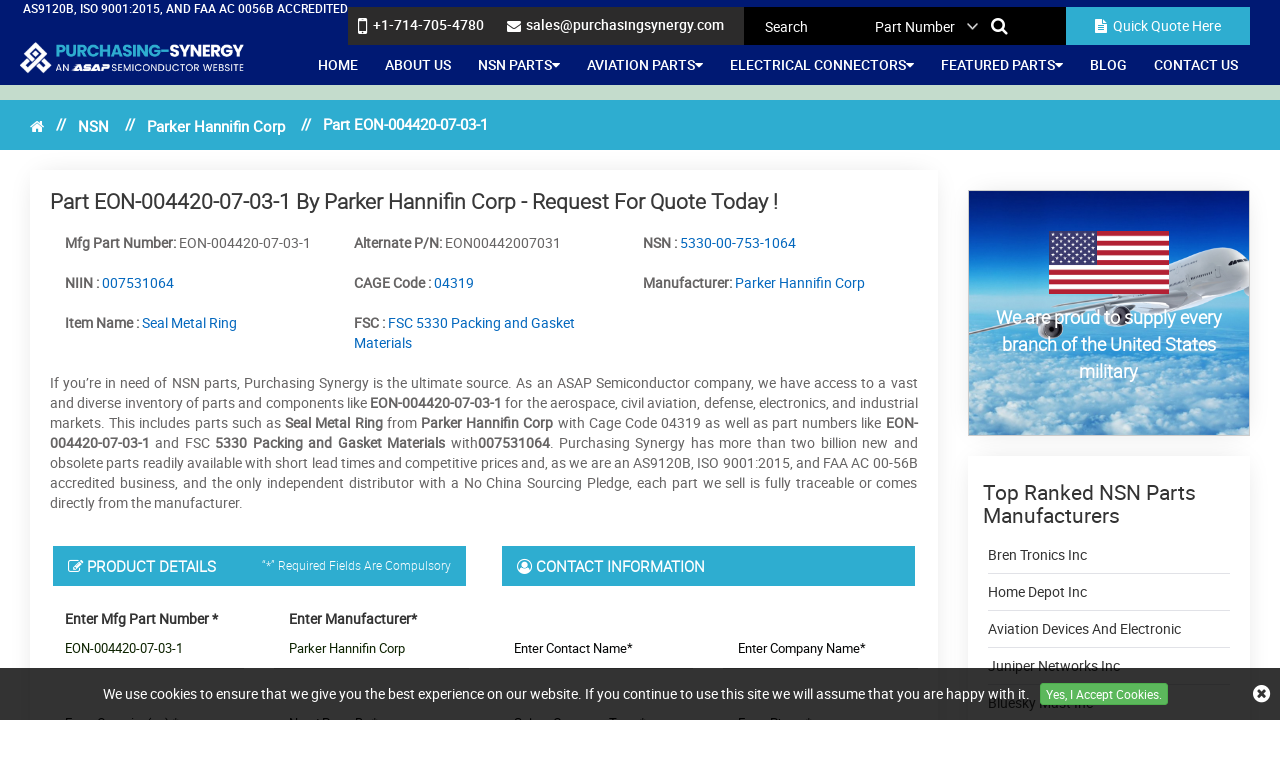

--- FILE ---
content_type: text/html; charset=utf-8
request_url: https://www.purchasingsynergy.com/nsn/rfq/parker-hannifin-corp/5330007531064/eon-004420-07-03-1/
body_size: 31956
content:
<!DOCTYPE html>
<html lang="en-us">
<head>
    
             <script>
             (function(w,d,s,l,i){w[l]=w[l]||[];w[l].push({'gtm.start':
             new Date().getTime(),event:'gtm.js'});var f=d.getElementsByTagName(s)[0],
             j=d.createElement(s),dl=l!='dataLayer'?'&l='+l:'';j.async=true;j.src=
             'https://www.googletagmanager.com/gtm.js?id='+i+dl;f.parentNode.insertBefore(j,f);
              })(window,document,'script','dataLayer','GTM-53LCHXQ6');</script>
            
    <meta charset="utf-8" />
    <meta name="viewport" content="width=device-width, initial-scale=1.0, minimum-scale=1.0, maximum-scale=1.0,  user-scalable=no" />
    <meta name="msapplication-TileColor" content="#ffffff">
    <link href="/favicon.ico" rel="shortcut icon">
    <title>Buy EON-004420-07-03-1 Parker Hannifin Corp NSN Part</title>
    <meta name="description" content="Buy EON-004420-07-03-1 Seal Metal Ring NSN part from Parker Hannifin Corp (CAGE Code 04319). The part EON-004420-07-03-1 is available with NSN" />
    <meta name="keywords" content="EON-004420-07-03-1, buy EON-004420-07-03-1, Parker Hannifin Corp EON-004420-07-03-1, RFQ EON-004420-07-03-1" />
     <meta name='robots' content='follow, index'/>
    <link rel="canonical" href=https://www.purchasingsynergy.com/nsn/rfq/parker-hannifin-corp/5330007531064/eon-004420-07-03-1/ />
    
        <link href="/css/bootstrap.min.css" rel="stylesheet">
        <link href="/american-captain/stylesheet.css?v=f4eWo2KepS3H8WNURcUXLKTJplL_v3HK6thexBU5DOc" rel="stylesheet">
        <link href="/roboto/stylesheet.css?v=OWd0KXp6q64T6MoNU5EpSUELM6LpTcq4Fvwsg032g90" rel="stylesheet">
        <link href="/owl.carousel.2.0.0-beta.2.4/assets/owl.carousel.css?v=U7hLzLoUgpbo5o9KfnlMy9cRax9KsmRda7gh4Ly9_MU" rel="stylesheet">
        <link href="/css/mpstyle.min.css?v=FmuPkfBxcFjnlZh_-2qgQNoiIu86dD1qzjdy-HFIcxk" rel="stylesheet">
        <link href="/css/mpstyle-mq.min.css?v=rTTjexjRtECQNIOakAKb1X-OxOUxUTGIAERzp93pJ4k" rel="stylesheet">
        <link href="/font-awesome-4.7.0/css/font-awesome.css?v=Edi_yXqClBu3DAz8IRE63YUmbQCCEKP4aUFrQ6wrheU" rel="stylesheet">
        <link href="/css/sprite.min.css?v=GN6U6imjatylF70jVr22Z0tpao70QhwI_bXfrVB1LCo" rel="stylesheet">
        <link href="https://fonts.googleapis.com/css2?family=Bebas+Neue&display=swap" rel="stylesheet">
        <link href='/select2-4.0.10/dist/css/select2.min.css?v=e4hMQKHYMvIhh11v5dF_RcOtx_9pBBc-Hy5meydj9Yo' rel='stylesheet' type='text/css'>
        <script src="/js/jquery.min.js?v=J9khMMAyHa1aA3YP1ayYo9BO1MlNiEGP5tUNoff8XL4"></script>
        <script src="/js/autocompletewords.js?v=uiUMW25f45jWBg7SsD_ryC8P9TZx6-KwicCRUblNaeQ"></script>
        <script>
            if ('serviceWorker' in navigator) {
                navigator.serviceWorker
                    .register('/service-worker.js')
                    .then(function () { console.log('Service Worker Registered'); });
            }
        </script>
    
    
    <link rel="alternate" href="https://www.purchasingsynergy.com/nsn/rfq/parker-hannifin-corp/5330007531064/eon-004420-07-03-1/" hreflang="en-us" />
    
    
        <!-- Global site tag (gtag.js) - Google Analytics -->
<script async src="https://www.googletagmanager.com/gtag/js?id=G-5HQT72LWX3"></script>
<script>
  window.dataLayer = window.dataLayer || [];
  function gtag(){dataLayer.push(arguments);}
  gtag('js', new Date());

  gtag('config', 'G-5HQT72LWX3');
</script>
    
    
            <meta property="og:title" content="Buy EON-004420-07-03-1 Parker Hannifin Corp NSN Part" />
            <meta property="og:description" content="Buy EON-004420-07-03-1 Seal Metal Ring NSN part from Parker Hannifin Corp (CAGE Code 04319). The part EON-004420-07-03-1 is available with NSN 5330-00-753-1064 and FSC 5330 Packing and Gasket Materials." />
            <meta property="og:image" content="https://www.purchasingsynergy.com/images/logo.webp" />
            <meta property="og:url" content="https://www.purchasingsynergy.com/nsn/rfq/parker-hannifin-corp/5330007531064/eon-004420-07-03-1/" />
            <meta property="og:type" content="website" />
            
</head>
<body>
    
             <noscript>
             <iframe src="https://www.googletagmanager.com/ns.html?id=GTM-53LCHXQ6"
             height="0" width="0" style="display:none;visibility:hidden"></iframe>
             </noscript>
            
    <div class="bg-light"></div>
    <div class="bg-light2"></div>
    <header>
        <div class="container-fluid header">
<a class="menu_bar" href="#."><i class="fa fa-bars"></i></a> <a class="search_bar" href="#."><i class="fa fa-search"></i></a>
<div class="head_label">
<span>
AS9120B, ISO 9001:2015, and FAA AC 0056B Accredited
</span>
</div>
<div class="col-lg-2"><a href="http://localhost:41231/" class="logo"><img alt="Purchasing Synergy" src="/images/logo.png" /></a></div>
<div class="col-lg-10 text-right">
<div class="top_links">
<div class="multi_part">
<a aria-label="" class="closeing" href="#.">
<i class="fa fa-close">
</i>
</a>
<form>
<textarea aria-label="" class="form-control js-enter-list-text-area parts-text-area has-placeholder" name="parts" placeholder="1110, 1201, 12547845 ..." rows="5">
</textarea>
<button aria-label="" class="more_btn">
Submit
</button>
<button aria-label="" class="more_btn cancel">
Cancel
</button>
</form>

</div>
          
<a href="/straightrfq/" class="inrfq">     <i class="fa fa-file-text"></i>&nbsp; Quick Quote Here</a>
<form class="search_form openform">
<div class="fixf">
<div class="text-left" style="margin-top:0px;"><strong>Search</strong></div>
<input type="text" placeholder="Search" name="Keyword" id="Keyword" required="required" autocomplete="off" class="input_effect" maxlength="50">
<div id="myDropdown" class="dropdown-content">
</div>
<div class="select_holder">
<select id="searchtype">
<option value="PartNo">Part Number</option>
<option value="Mfg">Manufacturer</option>
<option value="PartType">Part Type</option>
<option value="NSN">NSN</option>
<option value="NIIN">NIIN</option>
<option value="CageCode">CAGE Code</option>
</select>
</div>
<button class="submit_btn pulse" id="btnSearch" type="submit" onclick="return SearchSubmit(this)" aria-label="Search"><i class="fa fa-search"></i></button>
</div>
</form>
<div class="cta">
<a href="tel:&#x2B;17147054780" onclick="ga('send', 'event', 'Phone Call Tracking', 'Click/Touch', 'Phone');"><i class="fa fa-mobile-phone"></i><span>&#x2B;1-714-705-4780</span></a>
<a href="mailto:sales@purchasingsynergy.com"><i class="fa fa-envelope"></i><span>sales@purchasingsynergy.com</span></a>
</div>
</div>
<nav class="nav_holder">
<ul class="main_nav">
<li><a href='http://localhost:41231/'>Home</a></li>
<li><a href='/about-us/' class="">About Us</a></li>
<li>
<a href='/nsn/'>NSN Parts<i class="fa fa-caret-down"></i></a> <i class="fa fa-caret-down"></i>
<ul>

<li><a href='/nsn/fscs/'>FSCs </a></li>
<li><a href='/nsn/nsn-parts/'>NSN </a></li>
<li><a href='/nsn/niin-parts/'>NIIN </a></li>
<li><a href='/nsn/cage-codes/'>CAGE Code </a></li>
<li><a href='/nsn/manufacturer/'>Manufacturers </a></li>
<li><a href='/nsn/part-types/'>Part Types </a></li>
</ul>
</li>
<li>
<a href='/aviation/'>Aviation Parts<i class="fa fa-caret-down"></i></a> <i class="fa fa-caret-down"></i>
<ul>

<li><a href='/aviation/bearings/'>Bearings </a></li>
<li><a href='/aviation/part-types/'>Aviation Part Types </a></li>
<li><a href='/aviation/fastener/'>Fasteners </a></li>
<li><a href='/aviation/manufacturer/'>Manufacturers </a></li>
<li><a href='/aviation/bac-standard/'>BAC Standard </a></li>
<li><a href='/aviation/ms-standard/'>MS Standard </a></li>
<li><a href='/aviation/as-standard/'>AS Standard </a></li>
<li><a href='/aviation/nas-standard/'>NAS Standard </a></li>
</ul>
</li>
<li>
<a href='/connector/'>Electrical Connectors<i class="fa fa-caret-down"></i></a> <i class="fa fa-caret-down"></i>
<ul>

<li><a href='/connector/part-types/'>Connector Types </a></li>
<li><a href='/connector/manufacturer/'>Connector Manufacturers </a></li>
</ul>
</li>
<li>
<a href='/featured-parts/'>Featured Parts<i class="fa fa-caret-down"></i></a> <i class="fa fa-caret-down"></i>
<ul>

<li><a href='/aircraft-backshell-adapter-parts/'>Aircraft Backshell Adapter Parts </a></li>
<li><a href='/aircraft-control-pulleys/'>Aircraft Control Pulleys </a></li>
<li><a href='/aircraft-windows-parts/'>Aircraft Windows Parts </a></li>
<li><a href='/ata-chapters/'>ATA Chapters </a></li>
</ul>
</li>
<li><a href='/blog/' target="_blank">Blog</a></li>
<li><a href='/contact-us/'>Contact Us</a></li>




</ul>
</nav>
</div>
</div>
 
<script>
    function SearchSubmit(e) { var r = $("#Keyword").val().trim(), a = ""; if ("" != r) { var t = $("#searchtype").val(); if ("Mfg" == t) r.length > 100 && ($("#Keyword").val(""), alert("Search query must not contain more than 100 characters."), $("#Keyword").focus()), a = "/mfg-search?searchby=mfg&searchkey=" + r; else if ("PartType" == t) r.length > 150 && ($("#Keyword").val(""), alert("Search query must not contain more than 150 characters."), $("#Keyword").focus()), a = "/parttype-search?searchby=parttype&searchkey=" + r; else if ("PartNo" == t) r.length > 100 && ($("#Keyword").val(""), alert("Search query must not contain more than 100 characters."), $("#Keyword").focus()), a = "/partno-search?searchby=partno&searchkey=" + r; 
    else if ("NSN" == t) { if (!validNSN(r)) return alert("Please enter valid NSN."), $("#Keyword").focus(), !1; a = "/nsnno-search?searchby=nsnno&searchkey=" + r }

            else if ("NIIN" == t) { if (!validNIIN(r)) return alert("Please enter valid NIIN."), $("#Keyword").focus(), !1; a = "/niinno-search?searchby=niinno&searchkey=" + r }

    else "CageCode" == t && (r.length > 50 && ($("#Keyword").val(""), alert("Search query must not contain more than 50 characters."), $("#Keyword").focus()), a = "/cagecodeno-search?searchby=cagecodeno&searchkey=" + r); return window.location = a, !1 } alert("Please enter search keyword."), $("#Keyword").focus() } 
    
    function validNSN(e) { for (i = 0; i < e.length; i++) { var r = e.charAt(i); if (-1 == "0123456789-".indexOf(r)) return !1; if (e.replace(/[^0-9]/g, "").length > 13) return !1 } return !0 } 
    function validNIIN(e) {
        for (i = 0; i < e.length; i++) {
            var r = e.charAt(i);
            if (-1 == "0123456789-".indexOf(r))
                return !1; if (e.replace(/[^0-9]/g, "").length > 9) return !1
        } return !0
    }
    
    function runScript(e) { 13 == e.keyCode && $("#btnSearch").trigger("click") } $("#Keyword").keydown(function (e) { 13 == e.keyCode && SearchSubmit(e) });
    $("#myDropdown").on('click', 'li', function () {
        document.getElementById('Keyword').value = $(this).text();
        $("#myDropdown").removeClass('show');
        $("#myDropdown").remove();
    });
</script>
    </header>
    <div class="breadcrumb">
        <div class="container-fluid">
                    <div class="breadcrumb_links">
                        <a href="/"><i class="fa fa-home"></i></a><span>&nbsp;&nbsp;   //&nbsp;&nbsp;</span>
                                                            <a href="/nsn/">NSN</a>
                                    <span>&nbsp;&nbsp;   //&nbsp;&nbsp;</span>
                                    <a href="/nsn/manufacturer/parker-hannifin-corp/">Parker Hannifin Corp</a>
                                    <span>&nbsp;&nbsp;   //&nbsp;&nbsp;</span>
Part EON-004420-07-03-1                    </div>
<script type="application/ld+json">{"@context": "http://schema.org","@type": "BreadcrumbList","itemListElement": [{"@type": "ListItem","position": 1,"item": {"@id": "http://localhost:41231/","name": "Home"}},{"@type": "ListItem","position": 2,"item": {"@id": "http://localhost:41231/nsn/","name": "NSN"}},{"@type": "ListItem","position": 3,"item": {"@id": "http://localhost:41231/nsn/manufacturer/parker-hannifin-corp/","name": "Parker Hannifin Corp"}},{"@type": "ListItem","position": 4,"item": {"@id": "http://localhost:41231/nsn/rfq/parker-hannifin-corp/5330007531064/eon-004420-07-03-1/","name": "Part EON-004420-07-03-1"}}]}</script>        </div>

    </div>
    <section class="white_content">
        <div class="container-fluid">
            <div class="container">
                <div class="row revert_cust_data">

                    
<div class="col-lg-3 lhs">
    <div class="margin-20">
</div>



    <div class="we-proud-wrap" style="color: #fff; line-height: 1.35;margin: 0 auto;    text-align: center;font-size: 1em !important;background-image: url('/images/we-proud-bkg.jpg');background-position: top;background-size: cover; background-repeat: no-repeat;border: 1px #ccc solid !important;overflow: hidden !important;padding: 40px 20px!important;">
        <img src="/images/usa-flag-3.png" width="120" class="img-responsive center-block" alt="USA Flag" style=""><h4 style="line-height: 1.5;margin-top: 10px; color: #fff;">We are proud to supply every branch of the United States military</h4>
    </div>

    <br />
    
<div bis_size="{&quot;x&quot;:8,&quot;y&quot;:14,&quot;w&quot;:779,&quot;h&quot;:210,&quot;abs_x&quot;:485,&quot;abs_y&quot;:630}" class="listed">
	<h3 bis_size="{&quot;x&quot;:8,&quot;y&quot;:14,&quot;w&quot;:779,&quot;h&quot;:16,&quot;abs_x&quot;:485,&quot;abs_y&quot;:630}" class="slidehead redbgx">
		<strong bis_size="{&quot;x&quot;:8,&quot;y&quot;:14,&quot;w&quot;:252,&quot;h&quot;:16,&quot;abs_x&quot;:485,&quot;abs_y&quot;:630}">Top Ranked NSN Parts Manufacturers </strong></h3>
	<ul bis_size="{&quot;x&quot;:8,&quot;y&quot;:44,&quot;w&quot;:779,&quot;h&quot;:140,&quot;abs_x&quot;:485,&quot;abs_y&quot;:660}">
		<li bis_size="{&quot;x&quot;:48,&quot;y&quot;:44,&quot;w&quot;:699,&quot;h&quot;:14,&quot;abs_x&quot;:525,&quot;abs_y&quot;:660}">
			<a bis_size="{&quot;x&quot;:48,&quot;y&quot;:44,&quot;w&quot;:86,&quot;h&quot;:14,&quot;abs_x&quot;:525,&quot;abs_y&quot;:660}" class="capitalize" href="/nsn/manufacturer/bren-tronics-inc/" title="Bren Tronics Inc">Bren Tronics Inc</a></li>
		<li bis_size="{&quot;x&quot;:48,&quot;y&quot;:58,&quot;w&quot;:699,&quot;h&quot;:14,&quot;abs_x&quot;:525,&quot;abs_y&quot;:674}">
			<a bis_size="{&quot;x&quot;:48,&quot;y&quot;:58,&quot;w&quot;:86,&quot;h&quot;:14,&quot;abs_x&quot;:525,&quot;abs_y&quot;:674}" class="capitalize" href="/nsn/manufacturer/home-depot-inc/" title="Home Depot Inc">Home Depot Inc</a></li>
		<li bis_size="{&quot;x&quot;:48,&quot;y&quot;:72,&quot;w&quot;:699,&quot;h&quot;:14,&quot;abs_x&quot;:525,&quot;abs_y&quot;:688}">
			<a bis_size="{&quot;x&quot;:48,&quot;y&quot;:72,&quot;w&quot;:168,&quot;h&quot;:14,&quot;abs_x&quot;:525,&quot;abs_y&quot;:688}" class="capitalize" href="/nsn/manufacturer/aviation-devices-and-electronic/" title="Aviation Devices And Electronic">Aviation Devices And Electronic</a></li>
		<li bis_size="{&quot;x&quot;:48,&quot;y&quot;:86,&quot;w&quot;:699,&quot;h&quot;:14,&quot;abs_x&quot;:525,&quot;abs_y&quot;:702}">
			<a bis_size="{&quot;x&quot;:48,&quot;y&quot;:86,&quot;w&quot;:112,&quot;h&quot;:14,&quot;abs_x&quot;:525,&quot;abs_y&quot;:702}" class="capitalize" href="/nsn/manufacturer/juniper-networks-inc/" title="Juniper Networks Inc">Juniper Networks Inc</a></li>
		<li bis_size="{&quot;x&quot;:48,&quot;y&quot;:100,&quot;w&quot;:699,&quot;h&quot;:14,&quot;abs_x&quot;:525,&quot;abs_y&quot;:716}">
			<a bis_size="{&quot;x&quot;:48,&quot;y&quot;:100,&quot;w&quot;:90,&quot;h&quot;:14,&quot;abs_x&quot;:525,&quot;abs_y&quot;:716}" class="capitalize" href="/nsn/manufacturer/bluesky-mast-inc/" title="Bluesky Mast Inc">Bluesky Mast Inc</a></li>
		<li bis_size="{&quot;x&quot;:48,&quot;y&quot;:114,&quot;w&quot;:699,&quot;h&quot;:14,&quot;abs_x&quot;:525,&quot;abs_y&quot;:730}">
			<a bis_size="{&quot;x&quot;:48,&quot;y&quot;:114,&quot;w&quot;:121,&quot;h&quot;:14,&quot;abs_x&quot;:525,&quot;abs_y&quot;:730}" class="capitalize" href="/nsn/manufacturer/persistent-systems-llc/" title="Persistent Systems Llc">Persistent Systems Llc</a></li>
		<li bis_size="{&quot;x&quot;:48,&quot;y&quot;:128,&quot;w&quot;:699,&quot;h&quot;:14,&quot;abs_x&quot;:525,&quot;abs_y&quot;:744}">
			<a bis_size="{&quot;x&quot;:48,&quot;y&quot;:128,&quot;w&quot;:86,&quot;h&quot;:14,&quot;abs_x&quot;:525,&quot;abs_y&quot;:744}" class="capitalize" href="/nsn/manufacturer/pall-corporation/" title="Pall Corporation">Pall Corporation</a></li>
		<li bis_size="{&quot;x&quot;:48,&quot;y&quot;:142,&quot;w&quot;:699,&quot;h&quot;:14,&quot;abs_x&quot;:525,&quot;abs_y&quot;:758}">
			<a bis_size="{&quot;x&quot;:48,&quot;y&quot;:142,&quot;w&quot;:131,&quot;h&quot;:14,&quot;abs_x&quot;:525,&quot;abs_y&quot;:758}" class="capitalize" href="/nsn/manufacturer/basler-electric-company/" title="Basler Electric Company">Basler Electric Company</a></li>
		<li bis_size="{&quot;x&quot;:48,&quot;y&quot;:156,&quot;w&quot;:699,&quot;h&quot;:14,&quot;abs_x&quot;:525,&quot;abs_y&quot;:772}">
			<a bis_size="{&quot;x&quot;:48,&quot;y&quot;:156,&quot;w&quot;:70,&quot;h&quot;:14,&quot;abs_x&quot;:525,&quot;abs_y&quot;:772}" class="capitalize" href="/nsn/manufacturer/twin-disc-inc/" title="Twin Disc Inc">Twin Disc Inc</a></li>
		<li bis_size="{&quot;x&quot;:48,&quot;y&quot;:170,&quot;w&quot;:699,&quot;h&quot;:14,&quot;abs_x&quot;:525,&quot;abs_y&quot;:786}">
			<a bis_size="{&quot;x&quot;:48,&quot;y&quot;:170,&quot;w&quot;:59,&quot;h&quot;:14,&quot;abs_x&quot;:525,&quot;abs_y&quot;:786}" class="capitalize" href="/nsn/manufacturer/wamco-inc/" title="Wamco Inc">Wamco Inc</a></li>
	</ul>
	<br bis_size="{&quot;x&quot;:8,&quot;y&quot;:196,&quot;w&quot;:0,&quot;h&quot;:14,&quot;abs_x&quot;:485,&quot;abs_y&quot;:812}" />
	<a bis_size="{&quot;x&quot;:8,&quot;y&quot;:210,&quot;w&quot;:56,&quot;h&quot;:14,&quot;abs_x&quot;:485,&quot;abs_y&quot;:826}" class="more_btn" href="/nsn/manufacturer/">View More </a></div>
<p bis_size="{&quot;x&quot;:8,&quot;y&quot;:236,&quot;w&quot;:779,&quot;h&quot;:14,&quot;abs_x&quot;:485,&quot;abs_y&quot;:852}">
</p>



    
<div bis_size="{&quot;x&quot;:8,&quot;y&quot;:14,&quot;w&quot;:779,&quot;h&quot;:196,&quot;abs_x&quot;:485,&quot;abs_y&quot;:630}" class="listed">
	<h3 bis_size="{&quot;x&quot;:8,&quot;y&quot;:14,&quot;w&quot;:779,&quot;h&quot;:16,&quot;abs_x&quot;:485,&quot;abs_y&quot;:630}" class="slidehead graybgx">
		<strong bis_size="{&quot;x&quot;:8,&quot;y&quot;:14,&quot;w&quot;:166,&quot;h&quot;:16,&quot;abs_x&quot;:485,&quot;abs_y&quot;:630}">Topmost NSN Part Types</strong></h3>
	<ul bis_size="{&quot;x&quot;:8,&quot;y&quot;:44,&quot;w&quot;:779,&quot;h&quot;:140,&quot;abs_x&quot;:485,&quot;abs_y&quot;:660}">
		<li bis_size="{&quot;x&quot;:48,&quot;y&quot;:44,&quot;w&quot;:699,&quot;h&quot;:14,&quot;abs_x&quot;:525,&quot;abs_y&quot;:660}">
			<a bis_size="{&quot;x&quot;:48,&quot;y&quot;:44,&quot;w&quot;:102,&quot;h&quot;:14,&quot;abs_x&quot;:525,&quot;abs_y&quot;:660}" class="capitalize" href="/nsn/part-types/b1b-fuel-quantity-i/">B1b Fuel Quantity I</a></li>
		<li bis_size="{&quot;x&quot;:48,&quot;y&quot;:58,&quot;w&quot;:699,&quot;h&quot;:14,&quot;abs_x&quot;:525,&quot;abs_y&quot;:674}">
			<a bis_size="{&quot;x&quot;:48,&quot;y&quot;:58,&quot;w&quot;:188,&quot;h&quot;:14,&quot;abs_x&quot;:525,&quot;abs_y&quot;:674}" class="capitalize" href="/nsn/part-types/actuator-electro-mechanical-rotary/">Actuator Electro Mechanical Rotary</a></li>
		<li bis_size="{&quot;x&quot;:48,&quot;y&quot;:72,&quot;w&quot;:699,&quot;h&quot;:14,&quot;abs_x&quot;:525,&quot;abs_y&quot;:688}">
			<a bis_size="{&quot;x&quot;:48,&quot;y&quot;:72,&quot;w&quot;:201,&quot;h&quot;:14,&quot;abs_x&quot;:525,&quot;abs_y&quot;:688}" class="capitalize" href="/nsn/part-types/antenna-group-common-ground-stat/">Antenna Group Common Ground Stat</a></li>
		<li bis_size="{&quot;x&quot;:48,&quot;y&quot;:86,&quot;w&quot;:699,&quot;h&quot;:14,&quot;abs_x&quot;:525,&quot;abs_y&quot;:702}">
			<a bis_size="{&quot;x&quot;:48,&quot;y&quot;:86,&quot;w&quot;:129,&quot;h&quot;:14,&quot;abs_x&quot;:525,&quot;abs_y&quot;:702}" class="capitalize" href="/nsn/part-types/wheel-assembly-aircraft/">Wheel Assembly Aircraft</a></li>
		<li bis_size="{&quot;x&quot;:48,&quot;y&quot;:100,&quot;w&quot;:699,&quot;h&quot;:14,&quot;abs_x&quot;:525,&quot;abs_y&quot;:716}">
			<a bis_size="{&quot;x&quot;:48,&quot;y&quot;:100,&quot;w&quot;:56,&quot;h&quot;:14,&quot;abs_x&quot;:525,&quot;abs_y&quot;:716}" class="capitalize" href="/nsn/part-types/keep-ring/">Keep Ring</a></li>
		<li bis_size="{&quot;x&quot;:48,&quot;y&quot;:114,&quot;w&quot;:699,&quot;h&quot;:14,&quot;abs_x&quot;:525,&quot;abs_y&quot;:730}">
			<a bis_size="{&quot;x&quot;:48,&quot;y&quot;:114,&quot;w&quot;:86,&quot;h&quot;:14,&quot;abs_x&quot;:525,&quot;abs_y&quot;:730}" class="capitalize" href="/nsn/part-types/buffer-assembly/">Buffer Assembly</a></li>
		<li bis_size="{&quot;x&quot;:48,&quot;y&quot;:128,&quot;w&quot;:699,&quot;h&quot;:14,&quot;abs_x&quot;:525,&quot;abs_y&quot;:744}">
			<a bis_size="{&quot;x&quot;:48,&quot;y&quot;:128,&quot;w&quot;:109,&quot;h&quot;:14,&quot;abs_x&quot;:525,&quot;abs_y&quot;:744}" class="capitalize" href="/nsn/part-types/adhesives-polyureth/">Adhesives Polyureth</a></li>
		<li bis_size="{&quot;x&quot;:48,&quot;y&quot;:142,&quot;w&quot;:699,&quot;h&quot;:14,&quot;abs_x&quot;:525,&quot;abs_y&quot;:758}">
			<a bis_size="{&quot;x&quot;:48,&quot;y&quot;:142,&quot;w&quot;:187,&quot;h&quot;:14,&quot;abs_x&quot;:525,&quot;abs_y&quot;:758}" class="capitalize" href="/nsn/part-types/advanced-magnetic-transmitter-un/">Advanced Magnetic Transmitter Un</a></li>
		<li bis_size="{&quot;x&quot;:48,&quot;y&quot;:156,&quot;w&quot;:699,&quot;h&quot;:14,&quot;abs_x&quot;:525,&quot;abs_y&quot;:772}">
			<a bis_size="{&quot;x&quot;:48,&quot;y&quot;:156,&quot;w&quot;:67,&quot;h&quot;:14,&quot;abs_x&quot;:525,&quot;abs_y&quot;:772}" class="capitalize" href="/nsn/part-types/vacu-sheets/">Vacu Sheets</a></li>
		<li bis_size="{&quot;x&quot;:48,&quot;y&quot;:170,&quot;w&quot;:699,&quot;h&quot;:14,&quot;abs_x&quot;:525,&quot;abs_y&quot;:786}">
			<a bis_size="{&quot;x&quot;:48,&quot;y&quot;:170,&quot;w&quot;:170,&quot;h&quot;:14,&quot;abs_x&quot;:525,&quot;abs_y&quot;:786}" class="capitalize" href="/nsn/part-types/actuator-mechanical-nonaircraft/">Actuator Mechanical Nonaircraft</a></li>
	</ul>
	<a bis_size="{&quot;x&quot;:8,&quot;y&quot;:196,&quot;w&quot;:56,&quot;h&quot;:14,&quot;abs_x&quot;:485,&quot;abs_y&quot;:812}" class="more_btn" href="/nsn/part-types/">View More </a></div>
<p bis_size="{&quot;x&quot;:8,&quot;y&quot;:222,&quot;w&quot;:779,&quot;h&quot;:14,&quot;abs_x&quot;:485,&quot;abs_y&quot;:838}">
</p>




    <br />
    <br />
    <div class="zoomowlbox">
        <div class="zoomowlboxin">
            <div class="paadingx">
                <!--  <h3 class="big_text"><abbr class="bg_title">Why?</abbr><span>Why</span> <strong>Choose Us?</strong></h3> -->
            </div>
            <div class="container-fluid bgcons">
                <h3>Why Choose Us?</h3>
                <div class="col-lg-12 col-sm-6  col-xs-12">
                    <div style="height: 72px;"><img src="/images/w1.png" alt="Low Price" style="margin-bottom: 12px;"></i> <strong>Low Price</strong> <span>Warrantied inventory at competitive prices</span></div>
                </div>
                <div class="col-lg-12 col-sm-6  col-xs-12">
                    <div style="height: 72px;"><img src="/images/w2.png" alt="Find it fast" style="margin-bottom: 12px;"></i> <strong>Find it fast</strong> <span>Search the world's largest inventory of electronic components by manufacturer, category or part number</span></div>
                </div>
                <div class="col-lg-12 col-sm-6  col-xs-12">
                    <div style="height: 72px;"><img src="/images/w3.png" alt="Quality guaranteed" style="margin-bottom: 12px;"></i> <strong>Quality guaranteed</strong> <span>We sell only warrantied and traceable parts</span></div>
                </div>
                <div class="col-lg-12 col-sm-6  col-xs-12">
                    <div style="height: 72px;"><img src="/images/w4.png" alt="Get it fast" style="margin-bottom: 12px;"></i> <strong>Get it fast</strong> <span>All inventory ready to ship from our sellers</span></div>
                </div>

            </div>
        </div>
    </div>
</div>
<div class="col-lg-9 rhs">


    <div class="content_section content_section2 dataview" style="margin-bottom:0px; padding-top: 0px !important">
            <br />
                <h1>
                    <span style="word-wrap: break-word" class="border-text">Part EON-004420-07-03-1 By Parker Hannifin Corp - Request for Quote Today !</span>
                </h1>
        <div class="clearfix"></div>

        <div class="PadLR">
            <div class="row">
                    <div class="col-md-4">
                        <div class="outer_cust_data">
                            <p>
                                <span><b>Mfg Part Number:</b></span>
                                <span>EON-004420-07-03-1</span>
                            </p>
                        </div>
                    </div>
                                    <div class="col-md-4">

                        <div class="outer_cust_data">
                            <p>
                                <span><b>Alternate P/N: </b></span>
                                <span>EON00442007031</span>
                            </p>
                        </div>

                    </div>

                    <div class="col-md-4">
                        <div class="outer_cust_data">
                            <p>
                                <span><b>NSN :</b></span>
                                <span>
                                    <a href="/nsn/nsn-parts/5330007531064/">5330-00-753-1064</a>
                                </span>
                                
                            </p>
                        </div>

                    </div>
                                                    <div class="col-md-4">

                        <div class="outer_cust_data">
                            <p>
                                <span><b>NIIN :</b></span>
                                <span>
                                    <a href="/nsn/niin-parts/007531064/">007531064</a>
                                </span>
                                
                            </p>
                        </div>

                    </div>

                                    <div class="col-md-4">
                        <div class="outer_cust_data">
                            <p>
                                <span><b>CAGE Code :</b></span>
                                <span><a href="/nsn/cage-codes/04319/">04319</a></span>
                            </p>
                        </div>
                    </div>
                                    <div class="col-md-4">
                        <div class="outer_cust_data">
                            <p>
                                <span><b>Manufacturer:</b></span>
                                <span>
                                        <a href="/nsn/manufacturer/parker-hannifin-corp/">Parker Hannifin Corp</a>
                                </span>
                            </p>
                        </div>

                    </div>
                                    <div class="col-md-4">
                        <div class="outer_cust_data capitalize">
                            <p>
                                    <span><b>Item Name :</b></span>
                                                                        <span> <a href="/nsn/part-types/seal-metal-ring/">Seal Metal Ring</a></span>

                            </p>
                        </div>

                    </div>


                    <div class="col-md-4">
                        <div class="outer_cust_data">
                            <p>
                                <span><b>FSC : </b></span>
                                <span><a href="/nsn/fscs/5330-packing-and-gasket-materials/">FSC 5330 Packing and Gasket Materials</a></span>
                            </p>
                        </div>
                    </div>
                
            </div>
                <div class="row">

                    <p style="text-align: justify;">
	If you&rsquo;re in need of NSN parts, Purchasing Synergy is the ultimate source. As an ASAP Semiconductor company, we have access to a vast and diverse inventory of parts and components like <strong>EON-004420-07-03-1</strong> for the aerospace, civil aviation, defense, electronics, and industrial markets. This includes parts such as <strong>Seal Metal Ring</strong> from<strong> Parker Hannifin Corp </strong>with Cage Code&nbsp;04319&nbsp;as well as part numbers like <strong>EON-004420-07-03-1</strong> and FSC <strong>5330 Packing and Gasket Materials </strong>with<strong>007531064</strong>. Purchasing Synergy has more than two billion new and obsolete parts readily available with short lead times and competitive prices and, as we are an AS9120B, ISO 9001:2015, and FAA AC 00-56B accredited business, and the only independent distributor with a No China Sourcing Pledge, each part we sell is fully traceable or comes directly from the manufacturer.</p>
<p style="text-align: justify;">

                </div>
        </div>

        <div class="rfq_form row">


<form action="/rfq/submitrfq" id="frmRfq" method="post" Model="Web.Models.RFQModel">            <div class="col-lg-6">
                <h4 class="slidehead2 dark">
                    <i class="fa fa-edit"></i> PRODUCT DETAILS
                    <span class="red_text" style="float:right; display: block; margin:0px; text-align:right; margin-top:-2px !important; margin-bottom:0px;">
                        <small style="color: #fff">“*” Required Fields Are Compulsory </small>
                    </span>
                </h4>
                <div class="row">
                    <!--parm-->
                    <div class="col-lg-6 col-md-6  col-sm-12">
                        <div class="inh">
<input data-val="true" data-val-required="Please enter Part Number" id="MfgPartNo" maxlength="50" name="MfgPartNo" onblur="return txtmfgpartchk();" placeholder="Enter Mfg Part Number *" tabindex="1" type="text" value="EON-004420-07-03-1" />                            <span class="input_line"></span>
                            <span class="field-validation-valid" data-valmsg-for="MfgPartNo" data-valmsg-replace="true"></span>
                        </div>
                    </div>
                    <div class="col-lg-6 col-md-6  col-sm-12">
                        <div class="inh">
<input class="inputbox capitalize" data-val="true" data-val-required="Please enter Manufacturer" id="Manufacturer" name="Manufacturer" onblur="return txtmfgnamechk();" placeholder="Enter Manufacturer*" tabindex="2" type="text" value="Parker Hannifin Corp" />                            <span class="input_line"></span>
                            <span class="field-validation-valid" data-valmsg-for="Manufacturer" data-valmsg-replace="true"></span>
                        </div>
                    </div>
                    <div class="col-lg-6 col-md-6  col-sm-12">
                        <div class="inh">
                            <input data-val="true" data-val-required="Please Enter Required Quantity" id="StockQty" maxlength="5" name="StockQty" onblur="return valqty();" placeholder="Enter Quantity (ea) *" tabindex="3" type="text" value="" />
                            <span class="input_line"></span>
                            <span class="field-validation-valid" data-valmsg-for="StockQty" data-valmsg-replace="true"></span>
                        </div>
                    </div>
                    <div class="col-lg-6 col-md-6  col-sm-12">
                        <div class="inh">
                            <select class="selectbox" data-val="true" data-val-required="Please Select Needs Parts By" id="PartsBy" name="PartsBy" onblur="return chkneedpartsby();" tabindex="5"><option value="">Need Parts By *</option>
<option value="Immediate Buy">Immediate Buy</option>
<option value="Within 1 Week">Within 1 Week</option>
<option value="Within 2 Week">Within 2 Week</option>
<option value="Within 4 Week">Within 4 Week</option>
<option value="Within 8 Week">Within 8 Week</option>
<option value="Bid Only">Bid Only</option>
<option value="End of Life Buy">End of Life Buy</option>
<option value="AOG">AOG</option>
</select>
                            <span class="input_line"></span>
                            <span class="field-validation-valid" data-valmsg-for="PartsBy" data-valmsg-replace="true"></span>
                        </div>
                    </div>

                    <div class="col-lg-6 col-md-6  col-sm-12">
                        <div class="inh">
                            <input id="TargetPrice" maxlength="10" name="TargetPrice" placeholder="Enter Target Price(ea) USD" tabindex="4" type="text" value="" />
                            <span class="input_line"></span>
                            <span class="field-validation-valid" data-valmsg-for="TargetPrice" data-valmsg-replace="true"></span>

                        </div>
                    </div>

                        <div class="col-lg-6 col-md-6  col-sm-12">
                            <div class="inh">
<input id="NsnNumber" maxlength="15" name="NsnNumber" placeholder="NSN" tabindex="6" type="text" value="5330007531064" />                                <span class="input_line"></span>
                                <span class="field-validation-valid" data-valmsg-for="NsnNumber" data-valmsg-replace="true"></span>
                            </div>
                        </div>
                </div>
            </div>
            <div class="col-lg-6">
                <h4 class="slidehead2 light">
                    <i class="fa fa-user-circle-o"></i> CONTACT INFORMATION
                </h4>
                <div class="row">
                    <div class="col-lg-6 col-md-6  col-sm-6">
                        <div class="inh">
                            <input data-val="true" data-val-regex="Please enter valid Name" data-val-regex-pattern="^[a-zA-Z]&#x2B;[ a-zA-Z]*$" data-val-required="Please enter Name" id="CustFName" maxlength="50" name="CustFName" onblur="return chkcontactname();" placeholder="Enter Contact Name*" tabindex="7" type="text" value="" />
                            <span class="input_line"></span>
                            <span class="field-validation-valid" data-valmsg-for="CustFName" data-valmsg-replace="true"></span>
                        </div>
                    </div>
                    <div class="col-lg-6 col-md-6  col-sm-6">
                        <div class="inh">
                            <input data-val="true" data-val-regex="Please enter valid Name" data-val-regex-pattern="^[a-zA-Z0-9]&#x2B;[ a-zA-Z0-9]*$" data-val-required="Please enter Company Name" id="CustComp" maxlength="100" name="CustComp" onblur="return chkcompanyname();" placeholder="Enter Company Name*" tabindex="8" type="text" value="" />
                            <span class="input_line"></span>
                            <span class="field-validation-valid" data-valmsg-for="CustComp" data-valmsg-replace="true"></span>
                        </div>
                    </div>
                    <div class="col-lg-6 col-md-6  col-sm-6">
                        <div class="inh">
                            <select class="selectbox" data-val="true" data-val-required="Please enter Company Type" id="CustCompanyType" name="CustCompanyType" onblur="return chkcompanytype();" tabindex="9"><option value="">Select Company Type *</option>
<option value="Government Agency">Government Agency</option>
<option value="Manufacturer">Manufacturer</option>
<option value="Airlines/Charter Operator">Airlines/Charter Operator</option>
<option value="Repair Station">Repair Station</option>
<option value="Distributor/Reseller">Distributor/Reseller</option>
</select>
                            <span class="input_line"></span>
                            <span class="field-validation-valid" data-valmsg-for="CustCompanyType" data-valmsg-replace="true"></span>
                        </div>
                    </div>
                    <div class="col-lg-6 col-md-6  col-sm-6" id="CountryOfEndUseDiv" style="height: 75px; display: none;">
                        <div class="inh">
                            <select class="selectbox" id="CountryOfEndUse" name="CountryOfEndUse" onchange="return ddlCountryCHK();" tabindex="10"><option value="">Country of End Use*</option>
<option value="United States(USA)">United States(USA)</option>
<option value="United Kingdom">United Kingdom</option>
<option value="Afghanistan">Afghanistan</option>
<option value="Albania">Albania</option>
<option value="Algeria">Algeria</option>
<option value="American Samoa">American Samoa</option>
<option value="Andorra">Andorra</option>
<option value="Angola">Angola</option>
<option value="Anguilla">Anguilla</option>
<option value="Antarctica">Antarctica</option>
<option value="Antigua And Barbuda">Antigua And Barbuda</option>
<option value="Argentina">Argentina</option>
<option value="Armenia">Armenia</option>
<option value="Aruba">Aruba</option>
<option value="Australia">Australia</option>
<option value="Austria">Austria</option>
<option value="Azerbaijan">Azerbaijan</option>
<option value="Bahamas">Bahamas</option>
<option value="Bahrain">Bahrain</option>
<option value="Bangladesh">Bangladesh</option>
<option value="Barbados">Barbados</option>
<option value="Belarus">Belarus</option>
<option value="Belgium">Belgium</option>
<option value="Belize">Belize</option>
<option value="Benin">Benin</option>
<option value="Bermuda">Bermuda</option>
<option value="Bhutan">Bhutan</option>
<option value="Bolivia">Bolivia</option>
<option value="Bosnia And Herzegowina">Bosnia And Herzegowina</option>
<option value="Botswana">Botswana</option>
<option value="Bouvet Island">Bouvet Island</option>
<option value="Brazil">Brazil</option>
<option value="British Indian Ocean Territory">British Indian Ocean Territory</option>
<option value="Brunei Darussalam">Brunei Darussalam</option>
<option value="Bulgaria">Bulgaria</option>
<option value="Burkina Faso">Burkina Faso</option>
<option value="Burundi">Burundi</option>
<option value="Cambodia">Cambodia</option>
<option value="Cameroon">Cameroon</option>
<option value="Canada">Canada</option>
<option value="Cape Verde">Cape Verde</option>
<option value="Cayman Islands">Cayman Islands</option>
<option value="Central African Republic">Central African Republic</option>
<option value="Chad">Chad</option>
<option value="Chile">Chile</option>
<option value="Christmas Island">Christmas Island</option>
<option value="Cocos (Keeling) Islands">Cocos (Keeling) Islands</option>
<option value="Colombia">Colombia</option>
<option value="Comoros">Comoros</option>
<option value="Congo">Congo</option>
<option value="Congo, The Drc">Congo, The Drc</option>
<option value="Cook Islands">Cook Islands</option>
<option value="Costa Rica">Costa Rica</option>
<option value="Cote D&#x27;Ivoire">Cote D&#x27;Ivoire</option>
<option value="Croatia (Local Name: Hrvatska)">Croatia (Local Name: Hrvatska)</option>
<option value="Cuba">Cuba</option>
<option value="Cyprus">Cyprus</option>
<option value="Czech Republic">Czech Republic</option>
<option value="Denmark">Denmark</option>
<option value="Djibouti">Djibouti</option>
<option value="Dominica">Dominica</option>
<option value="Dominican Republic">Dominican Republic</option>
<option value="East Timor">East Timor</option>
<option value="Ecuador">Ecuador</option>
<option value="Egypt">Egypt</option>
<option value="El Salvador">El Salvador</option>
<option value="Equatorial Guinea">Equatorial Guinea</option>
<option value="Eritrea">Eritrea</option>
<option value="Estonia">Estonia</option>
<option value="Ethiopia">Ethiopia</option>
<option value="Falkland Islands (Malvinas)">Falkland Islands (Malvinas)</option>
<option value="Faroe Islands">Faroe Islands</option>
<option value="Fiji">Fiji</option>
<option value="Finland">Finland</option>
<option value="France">France</option>
<option value="France, Metropolitan">France, Metropolitan</option>
<option value="French Guiana">French Guiana</option>
<option value="French Polynesia">French Polynesia</option>
<option value="French Southern Territories">French Southern Territories</option>
<option value="Gabon">Gabon</option>
<option value="Gambia">Gambia</option>
<option value="Georgia">Georgia</option>
<option value="Germany">Germany</option>
<option value="Ghana">Ghana</option>
<option value="Gibraltar">Gibraltar</option>
<option value="Greece">Greece</option>
<option value="Greenland">Greenland</option>
<option value="Grenada">Grenada</option>
<option value="Guadeloupe">Guadeloupe</option>
<option value="Guam">Guam</option>
<option value="Guatemala">Guatemala</option>
<option value="Guinea">Guinea</option>
<option value="Guinea-Bissau">Guinea-Bissau</option>
<option value="Guyana">Guyana</option>
<option value="Haiti">Haiti</option>
<option value="Heard And Mc Donald Islands">Heard And Mc Donald Islands</option>
<option value="Holy See (Vatican City State)">Holy See (Vatican City State)</option>
<option value="Honduras">Honduras</option>
<option value="Hong Kong">Hong Kong</option>
<option value="Hungary">Hungary</option>
<option value="Iceland">Iceland</option>
<option value="India">India</option>
<option value="Indonesia">Indonesia</option>
<option value="Iran (Islamic Republic Of)">Iran (Islamic Republic Of)</option>
<option value="Iraq">Iraq</option>
<option value="Ireland">Ireland</option>
<option value="Israel">Israel</option>
<option value="Italy">Italy</option>
<option value="Jamaica">Jamaica</option>
<option value="Japan">Japan</option>
<option value="Jordan">Jordan</option>
<option value="Kazakhstan">Kazakhstan</option>
<option value="Kenya">Kenya</option>
<option value="Kiribati">Kiribati</option>
<option value="Korea, D.P.R.O.">Korea, D.P.R.O.</option>
<option value="Korea, Republic Of">Korea, Republic Of</option>
<option value="Kuwait">Kuwait</option>
<option value="Kyrgyzstan">Kyrgyzstan</option>
<option value="Laos">Laos</option>
<option value="Latvia">Latvia</option>
<option value="Lebanon">Lebanon</option>
<option value="Lesotho">Lesotho</option>
<option value="Liberia">Liberia</option>
<option value="Libyan Arab Jamahiriya">Libyan Arab Jamahiriya</option>
<option value="Liechtenstein">Liechtenstein</option>
<option value="Lithuania">Lithuania</option>
<option value="Luxembourg">Luxembourg</option>
<option value="Macau">Macau</option>
<option value="Macedonia">Macedonia</option>
<option value="Madagascar">Madagascar</option>
<option value="Malawi">Malawi</option>
<option value="Malaysia">Malaysia</option>
<option value="Maldives">Maldives</option>
<option value="Mali">Mali</option>
<option value="Malta">Malta</option>
<option value="Marshall Islands">Marshall Islands</option>
<option value="Martinique">Martinique</option>
<option value="Mauritania">Mauritania</option>
<option value="Mauritius">Mauritius</option>
<option value="Mayotte">Mayotte</option>
<option value="Mexico">Mexico</option>
<option value="Micronesia, Federated States Of">Micronesia, Federated States Of</option>
<option value="Moldova, Republic Of">Moldova, Republic Of</option>
<option value="Monaco">Monaco</option>
<option value="Mongolia">Mongolia</option>
<option value="Montserrat">Montserrat</option>
<option value="Morocco">Morocco</option>
<option value="Mozambique">Mozambique</option>
<option value="Myanmar (Burma)">Myanmar (Burma)</option>
<option value="Namibia">Namibia</option>
<option value="Nauru">Nauru</option>
<option value="Nepal">Nepal</option>
<option value="Netherlands">Netherlands</option>
<option value="Netherlands Antilles">Netherlands Antilles</option>
<option value="New Caledonia">New Caledonia</option>
<option value="New Zealand">New Zealand</option>
<option value="Nicaragua">Nicaragua</option>
<option value="Niger">Niger</option>
<option value="Nigeria">Nigeria</option>
<option value="Niue">Niue</option>
<option value="Norfolk Island">Norfolk Island</option>
<option value="Northern Mariana Islands">Northern Mariana Islands</option>
<option value="Norway">Norway</option>
<option value="Oman">Oman</option>
<option value="Pakistan">Pakistan</option>
<option value="Palau">Palau</option>
<option value="Panama">Panama</option>
<option value="Papua New Guinea">Papua New Guinea</option>
<option value="Paraguay">Paraguay</option>
<option value="Peru">Peru</option>
<option value="Philippines">Philippines</option>
<option value="Pitcairn">Pitcairn</option>
<option value="Poland">Poland</option>
<option value="Portugal">Portugal</option>
<option value="Puerto Rico">Puerto Rico</option>
<option value="Qatar">Qatar</option>
<option value="Reunion">Reunion</option>
<option value="Romania">Romania</option>
<option value="Russian Federation">Russian Federation</option>
<option value="Rwanda">Rwanda</option>
<option value="Saint Kitts And Nevis">Saint Kitts And Nevis</option>
<option value="Saint Lucia">Saint Lucia</option>
<option value="Saint Vincent And The Grenadines">Saint Vincent And The Grenadines</option>
<option value="Samoa">Samoa</option>
<option value="San Marino">San Marino</option>
<option value="Sao Tome And Principe">Sao Tome And Principe</option>
<option value="Saudi Arabia">Saudi Arabia</option>
<option value="Senegal">Senegal</option>
<option value="Seychelles">Seychelles</option>
<option value="Sierra Leone">Sierra Leone</option>
<option value="Singapore">Singapore</option>
<option value="Slovakia (Slovak Republic)">Slovakia (Slovak Republic)</option>
<option value="Slovenia">Slovenia</option>
<option value="Solomon Islands">Solomon Islands</option>
<option value="Somalia">Somalia</option>
<option value="South Africa">South Africa</option>
<option value="South Georgia And South S.S.">South Georgia And South S.S.</option>
<option value="Spain">Spain</option>
<option value="Sri Lanka">Sri Lanka</option>
<option value="St. Helena">St. Helena</option>
<option value="St. Pierre And Miquelon">St. Pierre And Miquelon</option>
<option value="Sudan">Sudan</option>
<option value="Suriname">Suriname</option>
<option value="Svalbard And Jan Mayen Islands">Svalbard And Jan Mayen Islands</option>
<option value="Swaziland">Swaziland</option>
<option value="Sweden">Sweden</option>
<option value="Switzerland">Switzerland</option>
<option value="Syrian Arab Republic">Syrian Arab Republic</option>
<option value="Taiwan, Province Of China">Taiwan, Province Of China</option>
<option value="Tajikistan">Tajikistan</option>
<option value="Tanzania, United Republic Of">Tanzania, United Republic Of</option>
<option value="Thailand">Thailand</option>
<option value="Togo">Togo</option>
<option value="Tokelau">Tokelau</option>
<option value="Tonga">Tonga</option>
<option value="Trinidad And Tobago">Trinidad And Tobago</option>
<option value="Tunisia">Tunisia</option>
<option value="Turkey">Turkey</option>
<option value="Turkmenistan">Turkmenistan</option>
<option value="Turks And Caicos Islands">Turks And Caicos Islands</option>
<option value="Tuvalu">Tuvalu</option>
<option value="U.S. Minor Islands">U.S. Minor Islands</option>
<option value="Uganda">Uganda</option>
<option value="Ukraine">Ukraine</option>
<option value="United Arab Emirates">United Arab Emirates</option>
<option value="Uruguay">Uruguay</option>
<option value="Uzbekistan">Uzbekistan</option>
<option value="Vanuatu">Vanuatu</option>
<option value="Venezuela">Venezuela</option>
<option value="Viet Nam">Viet Nam</option>
<option value="Virgin Islands (British)">Virgin Islands (British)</option>
<option value="Virgin Islands (U.S.)">Virgin Islands (U.S.)</option>
<option value="Wallis And Futuna Islands">Wallis And Futuna Islands</option>
<option value="Western Sahara">Western Sahara</option>
<option value="Yemen">Yemen</option>
<option value="Yugoslavia (Serbia And Montenegro)">Yugoslavia (Serbia And Montenegro)</option>
<option value="Zambia">Zambia</option>
<option value="Zimbabwe ">Zimbabwe </option>
</select>

                            <span class="input_line"></span>
                            <span class="field-validation-valid" data-valmsg-for="CountryOfEndUse" data-valmsg-replace="true"></span>
                        </div>
                    </div>
                    <div class="col-lg-6 col-md-6  col-sm-6" id="EndUseDiv" style="display:none;">
                        <div class="inh">
                            <input data-val="true" data-val-regex="Please enter proper End Use." data-val-regex-pattern="^(?!.*[\(\)]{2})(?!.*[\&amp;]{2})(?!.*[\-]{2})(?!\d&#x2B;$)(?=.*[a-zA-Z])(?:[a-zA-Z0-9 )(&amp;-]{2,})?$" id="EndUse" maxlength="50" name="EndUse" onblur="return txtEndUseChk();" placeholder="Enter End Use*" tabindex="11" type="text" value="" />
                            <span class="input_line"></span>
                            <span class="field-validation-valid" data-valmsg-for="EndUse" data-valmsg-replace="true"></span>
                        </div>
                    </div>
                    <div class="col-lg-6 col-md-6  col-sm-6">
                        <div class="inh">
                            <input data-val="true" data-val-regex="Please enter at least 10 numbers" data-val-regex-pattern="^\D*(?:\d\D*){10,}$" data-val-required="Please enter Phone Number" id="CustPhone1" maxlength="20" name="CustPhone1" onblur="return txtphonechk();" placeholder="Enter Phone*" tabindex="12" type="text" value="" />
                            <span class="input_line"></span>
                            <span class="field-validation-valid" data-valmsg-for="CustPhone1" data-valmsg-replace="true"></span>
                        </div>
                    </div>
                    <div class="col-lg-6 col-md-6  col-sm-6">
                        <div class="inh">
                            <input data-val="true" data-val-email="Please enter Valid Email" data-val-required="Please enter Email." id="CustEmail" name="CustEmail" onblur="return txtemailchk();" placeholder="Enter Email*" tabindex="13" type="text" value="" />
                            <span class="input_line"></span>
                            <span class="field-validation-valid" data-valmsg-for="CustEmail" data-valmsg-replace="true"></span>
                        </div>
                    </div>
                    <div class="col-lg-6 col-md-6 col-sm-6">
                        <div class="inh">
                            <input data-val="true" data-val-regex="Please enter valid comments" data-val-regex-pattern="^((?!porn)(?!sex)(?!dating)(?!women)(?!girl)(?!poker)(?!http)(?!\?\?\?\?)(?!\!\!\!\!)(?!\(\(\(\()(?!\)\)\)\))(?!\.\.\.\.)[\w\n\r &#x9;\?_.,()&amp;\!-])*$" id="Comments" name="Comments" onblur="return txCommentschk();" placeholder="Enter Comments" tabindex="14" type="text" value="" />
                            <span class="input_line"></span>
                            <span class="field-validation-valid" data-valmsg-for="Comments" data-valmsg-replace="true"></span>
                        </div>
                    </div>
                </div>
            </div>
            <div class="clearfix"></div>
            <div class="row captchabox">
                <div class="col-lg-7 col-md-7" style="padding-bottom:0px; margin-bottom:0px !important; font-size:0.8em;">
                    <div class="tncholder text-justify">
                        <input id="field_terms" type="checkbox" required name="terms" tabindex="16">&nbsp;&nbsp;
                        * By clicking this box, I acknowledge that I have read and accept the ASAP Semiconductor
                        Terms and Conditions and agree that all quotes and purchase orders are exclusively subject to the ASAP Semiconductor
                            <a href="https://www.asapsemi.com/customer-terms-and-conditions/" rel="nofollow" target="_blank" style="color:#52598D;">Terms and Conditions.</a> <br />
                        <ul class="asap-terms-info">
                            <li>
                                I consent to receive email communications from ASAP Semiconductor and can unsubscribe at any time.
                            </li>
                            <li>
                                ASAP Semiconductor is a wholly independent aftermarket parts distributor.
                            </li>
                            <li>
                                This website is intended for quotations based on part numbers only. Please DO NOT submit drawings, technical data, or other specifications through this portal.
                            </li>
                        </ul>
                    </div>
                </div>
                <div class="col-lg-3 col-md-3" style="padding-bottom:0px; margin-bottom:0px !important;">
                        <div data-tabindex="15" class="g-recaptcha" id="dvCaptcha" style="transform:scale(0.70);transform-origin:0;-webkit-transform:scale(0.70);transform:scale(0.70);-webkit-transform-origin:0 0;transform-origin:0 0;"> </div>
                        <span id="rfvCaptcha" class="" style="display: none;color:red;margin-top: -20px;margin-left: 0%;position: absolute;">CAPTCHA validation is required.</span>
                        <span id="rfvTnCbox" class="" style="display: none;color:red;margin-top: -20px;margin-left: 0%;position: absolute;">Please acknowledge our T&C checkbox.</span>
                        <input type="hidden" id="hfCaptcha" name="Captcha" />
                        <input type="hidden" id="iscapcha" value="0" />
<span class="field-validation-valid" data-valmsg-for="Captcha" data-valmsg-replace="true" style="display:block !important ;font-weight: bold;color: red "></span>                </div>

                <div class="col-lg-2 col-md-2">
                    <div>
                        <button style="margin: 0 auto !important;" type="submit" onclick="return focuselement();" value="Submit" tabindex="17" id="btnSubmit" class="cfix more_btn pulse" style="margin:0px;"><i class="fa fa-check-circle"></i>&nbsp; SUBMIT</button>
                    </div>
                </div>
            </div>
            <div class="col-lg-12">
                <script>
                    function resizeIframe(obj) {
                        obj.style.height = obj.contentWindow.document.body.scrollHeight + 'px';
                    }
                </script>
                
                    <iframe class="bottom_line_frame" id="idIframe" src="/partial/renderframedata" frameborder="0" width="100%" scrolling="no" onload="resizeIframe(this)"></iframe>
                
            </div>
            <div class="col-lg-12 ">
                <p class="red_text redtex">Note : We Will Not Share Your Information To Any Third Parties.</p>
            </div>
<input name="__RequestVerificationToken" type="hidden" value="CfDJ8G4f19WQapVOuNCYIepb_FBrTijo5ViGYakqhE5smal75cBzuAgMUusqHMg9o9njcO6WQyUH8gSG19Z0q2K8h1zkzKaBntQMl8CzbgdSth07bdwr1zObGhxst1waXVB5T0o1vtZY0QvHxLDUb_A3vwI" /></form>        </div>
        <div class="row">
            <div class="outer_rfq">
                <ul class="clearfix">
                    <li></li>
                    <li>
                        <span style="font-size: 28px; color: #fff;">Upload </span><span style="font-size: 28px; color: #fff; font-weight: bold;">RFQ SHEET</span>
                    </li>
                    <li>If you have more than one item, upload your spreadsheet here</li>
                    <li>
                        <button type="button" class="btn upload_cust_file" onclick="javascript: ShowPopup();">Upload file</button>
                    </li>
                </ul>
            </div>
        </div>
</p>
<p style="text-align: justify;">
	Our website offers a range of parametric search capabilities which allow our customers to search for parts through a number like&nbsp;<strong>EON-004420-07-03-1 </strong>and&nbsp;filters, one of which is National Stock Number, or NSN. A National Stock Number is an identifier applied to any item of supply that is repeatedly procured, stocked, stored, issued, and used throughout the federal supply system. Purchasing Synergy has a broad selection of NSN parts such as <strong><a href='/nsn/nsn-parts/5330007531064/' target='_blank' class="capitalize">5330007531064</a></strong> from manufacturers like <strong>Parker Hannifin Corp</strong>. To begin the purchasing process immediately, submit an RFQ today.</p>
<h3 class='slidehead2 light'>NSN Information for Part Number EON-004420-07-03-1  with NSN 5330-00-753-1064, 5330007531064</h3><div class="table-responsive"><table class="table_form"><tr><th>NSN<a title="National Stock Number"></a></th><th>FSC<a title="Federal Supply Class"></a></th><th>NIIN<a title="National Item Identification Number"></a></th><th>CLS<a title="Shelf Life Code"></a></th><th>Hazmat<a title="Hazardous Material Indicator Code"></a></th><th>DEMIL<a title="Demilitarization Code"></a></th><th>Cancelled NSN</th></tr><tr><td rowspan="3">5330-00-753-1064<br/><br/><b>Item Description:</b><p>Seal Metal Ring</p></td><td>5330</td><td>007531064</td><td>0</td><td>P</td><td> </td><td></td></tr><tr><th>CIIC<a title="Controlled Inventory Item Code"></a></th><th>HCC<a title="Hazardous Characteristics Code"></a></th><th>ESD<a title="Electrostatic Discharge Code"></a></th><th>PMIC<a title="Precious Metal Indicator Code"></a></th><th>Criticality<a title="Criticality Code"></a></th><th>ENAC<a title="Environmental Attribute Code"></a></th></tr><tr><td>U</td><td></td><td> </td><td>A</td><td>0</td><td></td></tr><tr><th>Part Number</th><th>ISC<a title="Standardization Code"></a></th><th>RNVC<a title="Reference Number Variation Code"></a></th><th>RNCC<a title="Reference Number Category Code"></a></th><th>HCC<a title="Hazardous Characteristics Code"></a></th><th>MSDS<a title="Material Safety Data Sheet"></a></th><th>SADC<a title="Service/Agency Designator Code"></a></th></tr><tr><td>Eon-004420-07-03-1</td><td><a href="/pdf/ISC.pdf">6</a></td><td><a href="/pdf/RNVC.pdf">2</a></td><td><a href="/pdf/RNCC.pdf">5</a></td><td></td><td></td><td> </td></tr></table></div><br/> <br />

            <div class="clearfix"></div>
<h2 class="slidehead2 light"><i class="fa fa-arrow-circle-right"></i>&nbsp;  Related NSN Parts of  EON-004420-07-03-1</h2>
<div class="table_view">
<table class="table table-bordered" style="border:none;">
<tbody>
<tr>
<td>
<a href="/nsn/rfq/parker-hannifin-corp/5330001437744/eon-000312-01-03-1/" target="_blank">EON-000312-01-03-1</a>

</td>
<td>
<a href="/nsn/rfq/parker-hannifin-corp/5330009902853/eon-000500-03-04-1/" target="_blank">EON-000500-03-04-1</a>

</td>
<td>
<a href="/nsn/rfq/parker-hannifin-corp/5330005801941/eon-000560-004-03-04-1-spb/" target="_blank">EON-000560 004-03-04-1-SPB</a>

</td>
<td>
<a href="/nsn/rfq/parker-hannifin-corp/5330009499271/eon-000562-03-03-1-spb/" target="_blank">EON-000562-03-03-1-SPB</a>

</td>
</tr><tr><td>
<a href="/nsn/rfq/parker-hannifin-corp/5330009577628/eon-000562-03-07-1-spb/" target="_blank">EON-000562-03-07-1-SPB</a>

</td>
<td>
<a href="/nsn/rfq/parker-hannifin-corp/5330005801943/eon-000623-004-03-04-1-spb/" target="_blank">EON-000623 004-03-04-1-SPB</a>

</td>
<td>
<a href="/nsn/rfq/parker-hannifin-corp/5330005592938/eon-000688-02-03-1/" target="_blank">EON-000688-02-03-1</a>

</td>
<td>
<a href="/nsn/rfq/parker-hannifin-corp/5330006189479/eon-000688-03-03-1-spb/" target="_blank">EON-000688-03-03-1-SPB</a>

</td>
</tr><tr><td>
<a href="/nsn/rfq/parker-hannifin-corp/5330014165788/eon-000748-02-04-1-spb/" target="_blank">EON-000748-02-04-1-SPB</a>

</td>
<td>
<a href="/nsn/rfq/parker-hannifin-corp/5330008729896/eon-000750-01-03-1-spb/" target="_blank">EON-000750-01-03-1-SPB</a>

</td>
<td>
<a href="/nsn/rfq/parker-hannifin-corp/5330008835914/eon-000750-03-03-1/" target="_blank">EON-000750-03-03-1</a>

</td>
<td>
<a href="/nsn/rfq/parker-hannifin-corp/5330007766656/eon-000875-03-03-1tcb/" target="_blank">EON-000875-03-03-1TCB</a>

</td>
</tr><tr><td>
<a href="/nsn/rfq/parker-hannifin-corp/5330009899943/eon-000937-01-03-1-spb/" target="_blank">EON-000937-01-03-1-SPB</a>

</td>
<td>
<a href="/nsn/rfq/parker-hannifin-corp/5330009499273/eon-000937-03-03-1-spb/" target="_blank">EON-000937-03-03-1-SPB</a>

</td>
<td>
<a href="/nsn/rfq/parker-hannifin-corp/5330006416918/eon-000938-02-03-1/" target="_blank">EON-000938-02-03-1</a>

</td>
<td>
<a href="/nsn/rfq/parker-hannifin-corp/5330008547157/eon-001000-03-01-1/" target="_blank">EON-001000-03-01-1</a>

</td>
</tr><tr><td>
<a href="/nsn/rfq/parker-hannifin-corp/5330010339633/eon-001000-03-05-1/" target="_blank">EON-001000-03-05-1</a>

</td>
<td>
<a href="/nsn/rfq/parker-hannifin-corp/5330009577629/eon-001000-03-07-1-spb/" target="_blank">EON-001000-03-07-1-SPB</a>

</td>
<td>
<a href="/nsn/rfq/parker-hannifin-corp/5330010791039/eon-001000-05-03-1-tcb/" target="_blank">EON-001000-05-03-1-TCB</a>

</td>
<td>
<a href="/nsn/rfq/parker-hannifin-corp/5330005801942/eon-001060-004-02-04-1-spb/" target="_blank">EON-001060 004-02-04-1-SPB</a>

</td>
</tr><tr><td>
<a href="/nsn/rfq/parker-hannifin-corp/5330008654432/eon-001062-03-03-1spb/" target="_blank">EON-001062-03-03-1SPB</a>

</td>
<td>
<a href="/nsn/rfq/parker-hannifin-corp/5330008092595/eon-001250-02-03-1/" target="_blank">EON-001250-02-03-1</a>

</td>
<td>
<a href="/nsn/rfq/parker-hannifin-corp/5330006414964/eon-001250-03-03-1-spb/" target="_blank">EON-001250-03-03-1-SPB</a>

</td>
<td>
<a href="/nsn/rfq/parker-hannifin-corp/5330001813709/eon-001250-03-07-1-spb/" target="_blank">EON-001250-03-07-1-SPB</a>

</td>
</tr><tr><td>
<a href="/nsn/rfq/parker-hannifin-corp/5330009499274/eon-001375-05-03-1-spb/" target="_blank">EON-001375-05-03-1-SPB</a>

</td>
<td>
<a href="/nsn/rfq/parker-hannifin-corp/5330000077967/eon-001437-03-03-1-spf/" target="_blank">EON 001437 03 03 1 SPF</a>

</td>
<td>
<a href="/nsn/rfq/parker-hannifin-corp/5330008835915/eon-001625-03-03-1/" target="_blank">EON-001625-03-03-1</a>

</td>
<td>
<a href="/nsn/rfq/parker-hannifin-corp/5330005765461/eon-001625-05-04-1/" target="_blank">EON-001625-05-04-1</a>

</td>
</tr><tr><td>
<a href="/nsn/rfq/parker-hannifin-corp/5330008654430/eon-001688-03-03-1-spb/" target="_blank">EON-001688-03-03-1-SPB</a>

</td>
<td>
<a href="/nsn/rfq/parker-hannifin-corp/5330005153445/eon-001875-03-03-1/" target="_blank">EON-001875-03-03-1</a>

</td>
<td>
<a href="/nsn/rfq/parker-hannifin-corp/5330001265416/eon-001875-03-07-1-spb/" target="_blank">EON-001875-03-07-1-SPB</a>

</td>
<td>
<a href="/nsn/rfq/parker-hannifin-corp/5330001533623/eon-002000-02-07-1/" target="_blank">EON-002000-02-07-1</a>

</td>
</tr><tr></tr>
</tbody>
</table>
</div>
    </div>
</div>


<script>
    function ddlCountryCHK() {
        if ("Distributor/Reseller" == $("#CustCompanyType").val()) {
            $('#EndUse').css('display', 'block');
            $('#CountryOfEndUseDiv').css('display', 'block');
            var a = $("#CountryOfEndUse");
            var valll = $("#CountryOfEndUse").val();
            return "" == a.val().trim() ? (a.next("span").next("span").next("span").html('<abbr><i class="fa fa-thumbs-down"></i></abbr>'), a.next("span").next("span").next("span").removeClass("glyphicon-ok-sign alert-success"), !1) : (a.next("span").next("span").next("span").html('<abbr><i class="fa fa-thumbs-up"></i></abbr>'), a.next("span").next("span").next("span").removeClass("glyphicon-remove-sign alert-danger"), a.addClass("valid").removeClass("input-validation-error"), a.next("span").next("span").next("span").addClass("field-validation-valid"), a.next("span").next("span").next("span").removeClass("field-validation-error"), !0)
        } return !0
    }
    function setDropDownType() { var n = $("#CustCompanyType").val(); $("#CountryOfEndUse").val(""), $("#EndUse").val(""), "Distributor/Reseller" == n ? ($("#CountryOfEndUseDiv").show(), $("#CountryOfEndUse").select2(), $("#EndUseDiv").show(), $("#CountryOfEndUse").attr("placeholder", "Enter Country of End Use*"), $("#CountryOfEndUseDiv .materialinput").html(""), $("#EndUse").attr("placeholder", "Enter End Use*"), $("#EndUseDiv .materialinput").html(""), $("#EndUse").next("span").next("span").html(""), $("#CountryOfEndUse").next("span").next("span").html("")) : ($("#CountryOfEndUseDiv").hide(), $("#EndUseDiv").hide()) } function txtCountryOfEndUseChk() { if ("Distributor/Reseller" == $("#CustCompanyType").val()) { var n = $("#CountryOfEndUse"); return "" == n.val().trim() ? (n.next("span").next("span").html('<abbr><i class="fa fa-thumbs-down"></i></abbr>'), n.next("span").next("span").removeClass("glyphicon-ok-sign alert-success"), !1) : (n.next("span").next("span").html('<abbr><i class="fa fa-thumbs-up"></i></abbr>'), n.next("span").next("span").removeClass("glyphicon-remove-sign alert-danger"), n.addClass("valid").removeClass("input-validation-error"), n.next("span").next("span").addClass("field-validation-valid"), n.next("span").next("span").removeClass("field-validation-error"), !0) } return !0 }

    function txtEndUseChk() {
        if ("Distributor/Reseller" == $("#CustCompanyType").val()) {
            var n = $("#EndUse");
            return "" == n.val().trim() ? (n.next("span").next("span").html('<abbr><i class="fa fa-thumbs-down"></i></abbr>'), n.next("span").next("span").removeClass("glyphicon-ok-sign alert-success"), !1) : CheckISValid_EndUse(n.val().trim()) ? (n.next("span").next("span").html('<abbr><i class="fa fa-thumbs-up"></i></abbr>'), n.next("span").next("span").removeClass("glyphicon-remove-sign alert-danger"), n.addClass("valid").removeClass("input-validation-error"), n.next("span").next("span").addClass("field-validation-valid"), n.next("span").next("span").removeClass("field-validation-error"), !0) : (n.next("span").next("span").html('<abbr><i class="fa fa-thumbs-down"></i></abbr>'), n.next("span").next("span").removeClass("glyphicon-ok-sign alert-success"), !1)
        } return !0
    }
    $(document).ready(function () {
        setDropDownType();

        $("#CountryOfEndUse").on("select2:close", function () {
            setTimeout(function () {
                $('.select2-container-active').removeClass('select2-container-active');
                var a = $("#CountryOfEndUse");
                return "" == a.val().trim() ? (a.next("span").next("span").next("span").html('<abbr><i class="fa fa-thumbs-down"></i></abbr>'), a.next("span").next("span").next("span").removeClass("glyphicon-ok-sign alert-success"), !1) : (a.next("span").next("span").next("span").html('<abbr><i class="fa fa-thumbs-up"></i></abbr>'), a.next("span").next("span").next("span").removeClass("glyphicon-remove-sign alert-danger"), a.addClass("valid").removeClass("input-validation-error"), a.next("span").next("span").next("span").addClass("field-validation-valid"), a.next("span").next("span").next("span").removeClass("field-validation-error"), !0);
            }, 1);
        });
        $("#CountryOfEndUse").on("select2:open", function () {
            $("#CountryOfEndUse").next('span').next('span').addClass('mdline');

        });
        $(".select2-selection").on("focus", function () {
            //$(this).parent().parent().prev().select2("open");
            $(this).parent().parent().next('span').addClass('mdline');
        });
        $(".select2-selection").on("focusout", function () {
            $(this).parent().parent().next('span').removeClass('mdline');
        });
    }), $("#CustCompanyType").change(function () { setDropDownType() }), $("#CountryOfEndUse").focus(function () { $("#CountryOfEndUseDiv .materialinput").html("Enter Country of End Use*") }), $("#EndUse").focus(function () { $("#EndUseDiv .materialinput").html("Enter End Use*") });
</script>
<script type="text/javascript">
function focuselement() {
var a = txtmfgpartchk(), c = ddlCountryCHK(),e = valqty(), n = chkneedpartsby(), t = chkcompanyname(), s = chkcompanytype(), r = txtemailchk(), i = chkcontactname(),
l = txCommentschk(), o = txtphonechk(), p = !0, d = txtEndUseChk(), m = txtmfgnamechk();
    if (0 == $("input[type=checkbox]:checked").length) return $("#rfvTnCbox").hide(), "" == ($("#rfvTnCbox").hide(), !1);
    if (a || $("#MfgPartNo").focus(), e || $("#StockQty").focus(), n || $("#PartsBy").focus(), t || $("#CustComp").focus(), s || $("#CustCompanyType").focus(), r || $("#CustEmail").focus(), i || $("#CustFName").focus(), o || $("#CustPhone1").focus(), $("#rfvCaptcha").hide(), "" == $("#hfCaptcha").val() && ($("#rfvCaptcha").show(), p = !1), a && e && n && t && s && r && i && o && p && l && c && d && m) {
if (0 == $("input[type=checkbox]:checked").length) return alert("Please accept terms and conditions checkbox."), !1;
if ($("#frmRfq").valid()) {
// $("#frmRfq").submit();
return true;
}    } return !1
} function txtmfgpartchk() { var a = $("#MfgPartNo"); return "" == a.val().trim() || CheckValid_Words(a.val().toLowerCase().trim()) || (a.val().toLowerCase().indexOf("<script>") > -1 || a.val().toLowerCase().indexOf("<\/script>") > -1) ? (a.next("span").next("span").html('<abbr><i class="fa fa-thumbs-down"></i></abbr>'), a.next("span").next("span").removeClass("glyphicon-ok-sign alert-success"), !1) : (a.next("span").next("span").html('<abbr><i class="fa fa-thumbs-up"></i></abbr>'), a.next("span").next("span").removeClass("glyphicon-remove-sign alert-danger"), a.addClass("valid").removeClass("input-validation-error"), a.next("span").next("span").addClass("field-validation-valid"), a.next("span").next("span").removeClass("field-validation-error"), !0) } function valqty() { var a = $("#StockQty"); return "" == a.val().trim() || 0 == a.val().trim() || parseInt(a.val().trim(), 10) != a.val().trim() ? (a.next("span").next("span").html('<abbr><i class="fa fa-thumbs-down"></i></abbr>'), a.next("span").next("span").removeClass("glyphicon-ok-sign alert-success"), !1) : (a.next("span").next("span").html('<abbr><i class="fa fa-thumbs-up"></i></abbr>'), a.next("span").next("span").removeClass("glyphicon-remove-sign alert-danger"), a.addClass("valid").removeClass("input-validation-error"), a.next("span").next("span").addClass("field-validation-valid"), a.next("span").next("span").removeClass("field-validation-error"), !0) } function chkneedpartsby() { var a = $("#PartsBy"); return "" == a.val().trim() ? (a.next("span").next("span").html('<abbr><i class="fa fa-thumbs-down"></i></abbr>'), a.next("span").next("span").removeClass("glyphicon-ok-sign alert-success"), !1) : (a.next("span").next("span").html('<abbr><i class="fa fa-thumbs-up"></i></abbr>'), a.next("span").next("span").removeClass("glyphicon-remove-sign alert-danger"), !0) }

function chkcompanyname() {
var a = $("#CustComp");
var RegularExpression = new RegExp("^[a-zA-Z0-9]+[ a-zA-Z0-9]*$");
if (RegularExpression.test(a.val())) {
if (/[a-zA-Z]/.test(a.val())) {
a.next("span").next("span").html('<abbr><i class="fa fa-thumbs-up"></i></abbr>');
a.next("span").next("span").removeClass("glyphicon-remove-sign alert-danger");
a.addClass("valid").removeClass("input-validation-error");
a.next("span").next("span").addClass("field-validation-valid");
a.next("span").next("span").removeClass("field-validation-error");
return true;
}
else {
a.next("span").next("span").html('<abbr><i class="fa fa-thumbs-down"></i></abbr>');
a.next("span").next("span").removeClass("glyphicon-ok-sign alert-success");
return false;
}

}
else {
a.next("span").next("span").html('<abbr><i class="fa fa-thumbs-down"></i></abbr>');
a.next("span").next("span").removeClass("glyphicon-ok-sign alert-success");
return false;

}
}
function chkcompanytype() { var a = $("#CustCompanyType"); return "" == a.val().trim() ? (a.next("span").next("span").html('<abbr><i class="fa fa-thumbs-down"></i></abbr>'), a.next("span").next("span").removeClass("glyphicon-ok-sign alert-success"), !1) : (a.next("span").next("span").html('<abbr><i class="fa fa-thumbs-up"></i></abbr>'), a.next("span").next("span").removeClass("glyphicon-remove-sign alert-danger"), a.addClass("valid").removeClass("input-validation-error"), a.next("span").next("span").addClass("field-validation-valid"), a.next("span").next("span").removeClass("field-validation-error"), !0) }

function txtemailchk() {
var a = $("#CustEmail"); return "" == a.val().trim() ? (a.next("span").next("span").html('<abbr><i class="fa fa-thumbs-down"></i></abbr>'), a.next("span").next("span").removeClass("glyphicon-ok-sign alert-success"), !1) : CheckISValid_email(a.val().trim()) ? (a.next("span").next("span").html('<abbr><i class="fa fa-thumbs-up"></i></abbr>'), a.next("span").next("span").removeClass("glyphicon-remove-sign alert-danger"), a.addClass("valid").removeClass("input-validation-error"), a.next("span").next("span").addClass("field-validation-valid"), a.next("span").next("span").removeClass("field-validation-error"), !0) : (a.next("span").next("span").html('<abbr><i class="fa fa-thumbs-down"></i></abbr>'), a.next("span").next("span").removeClass("glyphicon-ok-sign alert-success"), !1)
}
function txtmfgnamechk() {
var a = $("#Manufacturer");
return "" == a.val().trim() || CheckValid_Words(a.val().toLowerCase().trim())
? (a.next("span").next("span").html('<abbr><i class="fa fa-thumbs-down"></i></abbr>'),
a.next("span").next("span").removeClass("glyphicon-ok-sign alert-success"), !1)
: (a.next("span").next("span").html('<abbr><i class="fa fa-thumbs-up"></i></abbr>'),
a.next("span").next("span").removeClass("glyphicon-remove-sign alert-danger"),
a.addClass("valid").next("span").removeClass("input-validation-error"), a.next("span").addClass("field-validation-valid"),
a.next("span").next("span").removeClass("field-validation-error"), !0)
}
function txCommentschk() {
var a = $("#Comments"); if ("" !== a.val().trim()) {
if (!/^((?!porn)(?!sex)(?!dating)(?!women)(?!girl)(?!poker)(?!http)(?!\?\?\?\?)(?!\!\!\!\!)(?!\(\(\(\()(?!\)\)\)\))(?!\.\.\.\.)[\w\n\r 	\?_.,()&\!-])*$/.test(a.val().toLowerCase().trim())) return a.next("span").next("span").html('<abbr><i class="fa fa-thumbs-down"></i></abbr>'), a.next("span").next("span").addClass("field-validation-valid"), a.next("span").next("span").removeClass("glyphicon-ok-sign alert-success"), !1; a.next("span").next("span").html('<abbr><i class="fa fa-thumbs-up"></i></abbr>'), a.next("span").next("span").removeClass("glyphicon-remove-sign alert-danger"), a.addClass("valid").removeClass("input-validation-error"), a.next("span").next("span").addClass("field-validation-valid"), a.next("span").next("span").removeClass("field-validation-error"), a.next("span").next("span")
} else a.next("span").next("span").removeClass("glyphicon glyphicon-ok-sign alert-success"), a.next("span").next("span").removeClass("glyphicon-remove-sign alert-danger"), a.removeClass("valid").removeClass("input-validation-error"), a.next("span").next("span").addClass("field-validation-valid"), a.next("span").next("span").removeClass("field-validation-error"), a.next("span").next("span").html(""); return !0
} function CheckISValid_email(a) {
if ((!/^((?!porn)(?!sex)(?!dating)(?!women)(?!girl)(?!poker)(?!http).)*$/.test(a.toLowerCase())) || /(\.ru$)/.test(a.toLowerCase())) return false;
var e = '[^\\s\\(\\)<>-@,;:\\\\\\"\\.\\[\\]]+', n = "(" + e + '|("[^"]*"))', t = new RegExp("^" + n + "(\\." + n + ")*$"), s = new RegExp("^" + e + "(\\." + e + ")*$"),
r = a.match(/^(.+)@(.+)$/); if (null == r) return !1; var i = r[1], l = r[2]; if (null == i.match(t)) return !1;
var o = l.match(/^\[(\d{1,3})\.(\d{1,3})\.(\d{1,3})\.(\d{1,3})\]$/); if (null != o) {
for (var p = 1; 4 >= p; p++)if (o[p] > 255) return !1;
return !0
} if (null == l.match(s)) return !1; var c = new RegExp(e, "g"), d = l.match(c), m = d.length; return !(d[d.length - 1].length < 2 || d[d.length - 1].length > 8 || 2 > m)
}
function CheckISValid_EndUse(a) {
if (/^(?!.*[\(\)]{2})(?!.*[\&]{2})(?!.*[\-]{2})(?!\d+$)(?=.*[a-zA-Z])(?:[a-zA-Z0-9 )(&-]{2,})?$/.test(a.toLowerCase())) {
return 1
}
else { return 0 }
}
function chkcontactname() { var a = $("#CustFName"); return new RegExp("^[a-zA-Z]+[ a-zA-Z]*$").test(a.val()) ? (a.next("span").next("span").html('<abbr><i class="fa fa-thumbs-up"></i></abbr>'), 1) : (a.next("span").next("span").html('<abbr><i class="fa fa-thumbs-down"></i></abbr>'), !1) } function txtphonechk() { var a = $("#CustPhone1"); return "" == a.val().trim() ? (a.next("span").next("span").html('<abbr><i class="fa fa-thumbs-down"></i></abbr>'), a.next("span").next("span").removeClass("glyphicon-ok-sign alert-success"), !1) : a.val().trim().length > 20 ? (a.next("span").next("span").html('<abbr><i class="fa fa-thumbs-down"></i></abbr>'), a.next("span").next("span").removeClass("glyphicon-ok-sign alert-success"), !1) : IsValidphone(a.val().trim()) ? (a.next("span").next("span").html('<abbr><i class="fa fa-thumbs-up"></i></abbr>'), a.next("span").next("span").removeClass("glyphicon-remove-sign alert-danger"), a.addClass("valid").removeClass("input-validation-error"), a.next("span").next("span").addClass("field-validation-valid"), a.next("span").next("span").removeClass("field-validation-error"), !0) : (a.next("span").next("span").html('<abbr><i class="fa fa-thumbs-down"></i></abbr>'), a.next("span").next("span").removeClass("glyphicon-ok-sign alert-success"), !1) } function IsValidphone(a) { var e = a, n = a.replace(/[^\w\s]/gi, ""); if (e.length >= 10 && n.length >= 10) { for (var t = 0; t < e.length; t++)if ("0123456789()-.+".indexOf(e.charAt(t)) < 0) return !1; return !0 } return !1 };  $(document).on("submit", "form", function () { var a = $(this).find('[type="submit"]'); $(this).valid() ? a.each(function (e) { $(a[e]).prop("disabled", !0) }) : a.each(function (e) { $(a[e]).prop("disabled", !1) }) }), document.getElementById("field_terms").checked = !1, $(document).ready(function () { $("#frmRfq").removeAttr("novalidate"), $("#btnSubmit").attr("disabled", !1), "" == $("#MfgPartNo").val() || null == $("#MfgPartNo").val() ? setTimeout(function () { $("#MfgPartNo").focus() }, 100) : "rfq".lastIndexOf("") > 0 ? setTimeout(function () { $("#Manufacturer").focus() }, 100) : setTimeout(function () { $("#StockQty").focus(); var a = $("#StockQty"); a.length && a.scrollTop(a[0].scrollHeight - a.height()) }, 100) }),
$(document).ready(function () { $("#StockQty").keydown(function (a) { -1 !== $.inArray(a.keyCode, [46, 8, 9, 27, 13, 110, 190]) || 65 == a.keyCode && (!0 === a.ctrlKey || !0 === a.metaKey) || a.keyCode >= 35 && a.keyCode <= 40 || (a.shiftKey || a.keyCode < 48 || a.keyCode > 57) && (a.keyCode < 96 || a.keyCode > 105) && a.preventDefault() }), $("#StockQty").keypress(function (a) { a.which < 32 || (10 == this.value.length ? a.preventDefault() : this.value.length > 10 && (this.value = this.value.substring(0, 10))) }) }), $(function () { $("#CustFName").keyup(function () { var a = $(this).val(); if (re = /[`~!@#$%^&*_|+\=?;:'"0123456789<>\{\}\[\]\\\/]/gi, re.test(a)) { var e = a.replace(/[`~!@#$%^&*_|+\=?;:'"0123456789<>\{\}\[\]\\\/]/gi, ""); $(this).val(e) } }) }), $(function () { $("#CustPhone1").keyup(function () { var a = $(this).val(); if (re = /[`~!@#$%^&*_|\=?;:'"abcdefghijklmnopqrstuvwxyz <>\{\}\[\]\\\/]/gi, re.test(a)) { var e = a.replace(/[`~!@#$%^&*_|\=?;:'"abcdefghijklmnopqrstuvwxyz <>\{\}\[\]\\\/]/gi, ""); $(this).val(e) } }) }), $(document).ready(function () { $("#TargetPrice").keydown(function (a) { -1 !== $.inArray(a.keyCode, [46, 8, 9, 27, 13, 110, 190]) || 65 == a.keyCode && (!0 === a.ctrlKey || !0 === a.metaKey) || a.keyCode >= 35 && a.keyCode <= 40 || (a.shiftKey || a.keyCode < 48 || a.keyCode > 57) && (a.keyCode < 96 || a.keyCode > 105) && a.preventDefault() }) }), $("#more").click(function () { "...More" == $(this).html() ? ($(this).html("...Less"), $("#content").removeClass("desc")) : ($(this).html("...More"), $("#content").addClass("desc")) })/*, $.validator.setDefaults({ onkeyup: !1, onfocusout: !1, showErrors: function (a, e) { if ("1" == e.length) for (var n = 0; n < e.length; n++){ var t = e[n].element, s = e[n].message; t.addClass = "input-validation-error", t.className.match(/captchaVal/) && s === this.settings.messages[t.id].remote && (t.Captcha.ReloadImage(), $("form").valid()) } else this.defaultShowErrors() } })*/, $(document).ready(function () { }), $("#RegistrationCaptcha_CaptchaImageDiv a").attr("href", "javascript:void(0)"), $("#RegistrationCaptcha_CaptchaImageDiv a").attr("onclick", "return false;"), $("#RegistrationCaptcha_CaptchaImageDiv a").attr("title", "");
</script>
<script>
    $(document).ready(function () {


        $('input[type="checkbox"]').click(function () {
            if ($(this).prop("checked") == true) {
                if ($("#iscapcha").val() == "0") {

                    $("#iscapcha").val("1");
                    var element = document.createElement("script");
                    element.src = "https://www.google.com/recaptcha/api.js?onload=onloadCallback&render=explicit";
                    document.body.appendChild(element);

                }

            }

        });


    });</script>
<script type="text/javascript">
    document.addEventListener("DOMContentLoaded", function () { document.getElementById("frmRfq").addEventListener("submit", function (t) { return this.terms.checked ? void 0 : (setTimeout(function () { this.terms.focus() }, 0), void t.preventDefault()) }, !0); var t = document.getElementById("field_terms"), e = "Please acknowledge our Terms and Conditions."; t.setCustomValidity(e), t.addEventListener("change", function () { this.setCustomValidity(this.validity.valueMissing ? e : "") }, !1) }, !1); var onloadCallback = function () { grecaptcha.render("dvCaptcha", { sitekey: "6LfsMekSAAAAAB64I8lZsH9D-VfwwzMWwBCJiebV", callback: function (t) { $.ajax({ type: "POST", url: "/contactus/verifycaptcha?response=" + t, contentType: "application/json;", dataType: "json", success: function (t) { var e = jQuery.parseJSON(t.response); if (e.success) $("#hfCaptcha").val(e.success), $("#rfvCaptcha").hide(); else { $("#hfCaptcha").val(""), $("#rfvCaptcha").show(); var a = e["error-codes"][0]; $("#rfvCaptcha").html("RECaptcha error. " + a) } } }) } }) }; $(document).ready(function () { Array.prototype.forEach.call(document.getElementsByClassName("g-recaptcha"), function (t) { t.addEventListener("load", function (t) { var e = t.currentTarget.getAttribute("data-tabindex"); e && (t.target.tabIndex = e) }, !0) }) });
//$(window).resize(function () { if ($(window).width() >= 767 && ($("#amore_less_rfq").removeClass("more_less_rfq"), $("#amore_lessctrl_rfq").hide()), $(window).width() <= 767) { var e = $(".dvPartNum").html(); $("#dvContent").html(e), $(".dvPartNum").hide() } }), $(document).ready(function () { if ($(window).width() >= 767 && ($("#amore_less_rfq").removeClass("more_less_rfq"), $("#amore_lessctrl_rfq").hide()), $(window).width() <= 767) { var e = $(".dvPartNum").html(); $("#dvContent").html(e), $(".dvPartNum").hide() } });
</script>
<style>
    input.input-validation-error { border: 1px solid #e80c4d }

    .m_10 input { width: 100% }

    .field-validation-error { display: none !important }

    .input-validation-error { border: 1px solid red !important }

    .field-validation-valid { position: absolute; right: -10px; top: 40px }

    .rfq_part_des .rfq_part_main .rfq_inner .part_content span, .rfq_part_des .rfq_part_main .rfq_inner .part_content.part_content_right span, .select-wrapper { display: inline-flex }

    .capatcha { text-align: center }

    .fscsx2 .fscx td { width: auto !important; }
</style>


    <script type="application/ld+json">{"@context":"https://schema.org","@type":"Product","name":"Part Number EON-004420-07-03-1 - Seal Metal Ring","description":"Part EON-004420-07-03-1 By Parker Hannifin Corp - Request for Quote Today !","sku":"eon-004420-07-03-1","mpn":"EON-004420-07-03-1","image":"http://www.purchasingsynergy.com/assets/images/no-image-available.webp","brand":{"@type":"Brand","name":"Parker Hannifin Corp"},"manufacturer":{"@type":"Organization","name":"Parker Hannifin Corp","url":"http://www.purchasingsynergy.com/nsn/manufacturer/parker-hannifin-corp/","hasMerchantReturnPolicy":false},"aggregateRating":{"@type":"AggregateRating","ratingValue":"4.6","reviewCount":"226"},"offers":{"@type":"Offer","url":"http://www.purchasingsynergy.com","price":"0.00","priceCurrency":"USD","priceValidUntil":"2026-02-17","availability":"https://schema.org/InStock","seller":{"@type":"Organization","name":"ASAP Semiconductor","url":"http://www.purchasingsynergy.com"},"itemCondition":"https://schema.org/NewCondition","availabilityStarts":"2026-01-25","shippingDetails":{"@type":"OfferShippingDetails","shippingRate":{"@type":"MonetaryAmount","value":"0.00","currency":"USD"},"shippingDestination":{"@type":"DefinedRegion","addressCountry":"US"},"deliveryTime":{"@type":"ShippingDeliveryTime","handlingTime":{"@type":"QuantitativeValue","minValue":0,"maxValue":1,"unitCode":"d"},"transitTime":{"@type":"QuantitativeValue","minValue":2,"maxValue":5,"unitCode":"d"}}},"hasMerchantReturnPolicy":{"@type":"MerchantReturnPolicy","applicableCountry":"US","returnPolicyCategory":"https://schema.org/MerchantReturnFiniteReturnWindow","merchantReturnDays":30,"returnMethod":"https://schema.org/ReturnByMail","returnFees":"https://schema.org/FreeReturn"}},"additionalProperty":[{"type":"PropertyValue","name":"NSN","value":"5330007531064","propertyID":"NSN"},{"type":"PropertyValue","name":"CAGE Code","value":"04319","propertyID":"CAGE"},{"type":"PropertyValue","name":"FSC Code","value":"5330 Packing and Gasket Materials","propertyID":"FSC"}]}</script>
    <script type="application/ld+json">{"@context":"https://schema.org","@graph":[{"@context":"https://schema.org","@type":"Product","name":"Part Number EON-004420-07-03-1 - Seal Metal Ring","description":"Part EON-004420-07-03-1 By Parker Hannifin Corp - Request for Quote Today !","sku":"eon-004420-07-03-1","mpn":"EON-004420-07-03-1","image":"http://www.purchasingsynergy.com/assets/images/no-image-available.webp","brand":{"@type":"Brand","name":"Parker Hannifin Corp"},"manufacturer":{"@type":"Organization","name":"Parker Hannifin Corp","url":"http://www.purchasingsynergy.com/nsn/manufacturer/parker-hannifin-corp/","hasMerchantReturnPolicy":false},"aggregateRating":{"@type":"AggregateRating","ratingValue":"4.6","reviewCount":"226"},"offers":{"@type":"Offer","url":"http://www.purchasingsynergy.com","price":"0.00","priceCurrency":"USD","priceValidUntil":"2026-02-17","availability":"https://schema.org/InStock","seller":{"@type":"Organization","name":"ASAP Semiconductor","url":"http://www.purchasingsynergy.com"},"itemCondition":"https://schema.org/NewCondition","availabilityStarts":"2026-01-25","shippingDetails":{"@type":"OfferShippingDetails","shippingRate":{"@type":"MonetaryAmount","value":"0.00","currency":"USD"},"shippingDestination":{"@type":"DefinedRegion","addressCountry":"US"},"deliveryTime":{"@type":"ShippingDeliveryTime","handlingTime":{"@type":"QuantitativeValue","minValue":0,"maxValue":1,"unitCode":"d"},"transitTime":{"@type":"QuantitativeValue","minValue":2,"maxValue":5,"unitCode":"d"}}},"hasMerchantReturnPolicy":{"@type":"MerchantReturnPolicy","applicableCountry":"US","returnPolicyCategory":"https://schema.org/MerchantReturnFiniteReturnWindow","merchantReturnDays":30,"returnMethod":"https://schema.org/ReturnByMail","returnFees":"https://schema.org/FreeReturn"}},"additionalProperty":[{"type":"PropertyValue","name":"NSN","value":"5330007531064","propertyID":"NSN"},{"type":"PropertyValue","name":"CAGE Code","value":"04319","propertyID":"CAGE"},{"type":"PropertyValue","name":"FSC Code","value":"5330 Packing and Gasket Materials","propertyID":"FSC"}]},{"@type":"BreadcrumbList","itemListElement":[{"@type":"ListItem","position":1,"name":"Home","item":"http://www.purchasingsynergy.com"},{"@type":"ListItem","position":2,"name":"nsn","item":"http://www.purchasingsynergy.com/nsn"},{"@type":"ListItem","position":3,"name":null,"item":"http://www.purchasingsynergy.com/nsn/"},{"@type":"ListItem","position":4,"name":"EON-004420-07-03-1","item":"http://www.purchasingsynergy.com"}]},{"@type":"FAQPage","mainEntity":[{"@type":"Question","name":"What is EON-004420-07-03-1?","acceptedAnswer":{"@type":"Answer","text":"EON-004420-07-03-1 is a Seal Metal Ring manufactured by Parker Hannifin Corp."}},{"@type":"Question","name":"What are the specifications of EON-004420-07-03-1?","acceptedAnswer":{"@type":"Answer","text":"Please contact us for detailed specifications of EON-004420-07-03-1."}},{"@type":"Question","name":"Is EON-004420-07-03-1 available for immediate shipping?","acceptedAnswer":{"@type":"Answer","text":"Yes, we ship worldwide with same-day handling on many parts depending on stock availability."}},{"@type":"Question","name":"Can Aerospace Orbit supply bulk quantities of EON-004420-07-03-1?","acceptedAnswer":{"@type":"Answer","text":"Yes, we support both small and large volume orders depending on stock."}}]}]}</script>

                </div>
            </div>
        </div>
    </section>
    

<section class="certix">
<div class="container-fluid content_section" style="background:#fff !important;">
<h5 class="sub_title_style text-center">
<i class="sprite sprite-asap-small"> </i> <strong> Semiconductor's Certifications and Memberships </strong>
</h5>
<iframe class="certificate" title="ASAP Semiconductor Certification’s" src="https://certificate.asapsemi.com/" frameborder="0" scrolling="no"></iframe>
</div>
</section>

<div bis_size="{&quot;x&quot;:8,&quot;y&quot;:8,&quot;w&quot;:817,&quot;h&quot;:14,&quot;abs_x&quot;:493,&quot;abs_y&quot;:309}" class="clearfix">
</div>
<section bis_size="{&quot;x&quot;:8,&quot;y&quot;:22,&quot;w&quot;:817,&quot;h&quot;:198,&quot;abs_x&quot;:493,&quot;abs_y&quot;:323}" class="bg-bluex">
	<div bis_size="{&quot;x&quot;:8,&quot;y&quot;:22,&quot;w&quot;:817,&quot;h&quot;:198,&quot;abs_x&quot;:493,&quot;abs_y&quot;:323}" class="row nchanddown">
		<div bis_size="{&quot;x&quot;:8,&quot;y&quot;:22,&quot;w&quot;:817,&quot;h&quot;:42,&quot;abs_x&quot;:493,&quot;abs_y&quot;:323}" class="col-lg-4 col-md-4 nochina">
			<div bis_size="{&quot;x&quot;:8,&quot;y&quot;:22,&quot;w&quot;:817,&quot;h&quot;:42,&quot;abs_x&quot;:493,&quot;abs_y&quot;:323}" class="clearfix">
				<span bis_size="{&quot;x&quot;:8,&quot;y&quot;:22,&quot;w&quot;:166,&quot;h&quot;:42,&quot;abs_x&quot;:493,&quot;abs_y&quot;:323}">The only independent<br bis_size="{&quot;x&quot;:123,&quot;y&quot;:22,&quot;w&quot;:0,&quot;h&quot;:14,&quot;abs_x&quot;:608,&quot;abs_y&quot;:323}" />
				distributor with a<br bis_size="{&quot;x&quot;:95,&quot;y&quot;:36,&quot;w&quot;:0,&quot;h&quot;:14,&quot;abs_x&quot;:580,&quot;abs_y&quot;:337}" />
				NO CHINA SOURCING Pledge </span></div>
		</div>
		<div bis_size="{&quot;x&quot;:8,&quot;y&quot;:76,&quot;w&quot;:817,&quot;h&quot;:56,&quot;abs_x&quot;:493,&quot;abs_y&quot;:377}" class="col-lg-4 col-md-4">
			<div bis_size="{&quot;x&quot;:8,&quot;y&quot;:76,&quot;w&quot;:817,&quot;h&quot;:56,&quot;abs_x&quot;:493,&quot;abs_y&quot;:377}">
				<ul bis_size="{&quot;x&quot;:8,&quot;y&quot;:76,&quot;w&quot;:817,&quot;h&quot;:56,&quot;abs_x&quot;:493,&quot;abs_y&quot;:377}" class="clearfix">
					<li bis_size="{&quot;x&quot;:48,&quot;y&quot;:76,&quot;w&quot;:737,&quot;h&quot;:14,&quot;abs_x&quot;:533,&quot;abs_y&quot;:377}">
						All parts are stocked in the USA.</li>
					<li bis_size="{&quot;x&quot;:48,&quot;y&quot;:90,&quot;w&quot;:737,&quot;h&quot;:14,&quot;abs_x&quot;:533,&quot;abs_y&quot;:391}">
						All parts are shipped from the USA.</li>
					<li bis_size="{&quot;x&quot;:48,&quot;y&quot;:104,&quot;w&quot;:737,&quot;h&quot;:14,&quot;abs_x&quot;:533,&quot;abs_y&quot;:405}">
						All shipments must comply with U.S.A export laws.</li>
					<li bis_size="{&quot;x&quot;:48,&quot;y&quot;:118,&quot;w&quot;:737,&quot;h&quot;:14,&quot;abs_x&quot;:533,&quot;abs_y&quot;:419}">
						No exceptions.</li>
				</ul>
			</div>
		</div>
		<div bis_size="{&quot;x&quot;:8,&quot;y&quot;:144,&quot;w&quot;:817,&quot;h&quot;:76,&quot;abs_x&quot;:493,&quot;abs_y&quot;:445}" class="col-lg-4 col-md-4">
			<div bis_size="{&quot;x&quot;:8,&quot;y&quot;:144,&quot;w&quot;:817,&quot;h&quot;:76,&quot;abs_x&quot;:493,&quot;abs_y&quot;:445}" class="img_data_sec clearfix">
				<table bis_size="{&quot;x&quot;:8,&quot;y&quot;:144,&quot;w&quot;:817,&quot;h&quot;:76,&quot;abs_x&quot;:493,&quot;abs_y&quot;:445}" class="table-responsive">
					<tbody bis_size="{&quot;x&quot;:11,&quot;y&quot;:147,&quot;w&quot;:811,&quot;h&quot;:70,&quot;abs_x&quot;:496,&quot;abs_y&quot;:448}">
						<tr bis_size="{&quot;x&quot;:11,&quot;y&quot;:147,&quot;w&quot;:811,&quot;h&quot;:70,&quot;abs_x&quot;:496,&quot;abs_y&quot;:448}">
							<td bis_size="{&quot;x&quot;:11,&quot;y&quot;:147,&quot;w&quot;:73,&quot;h&quot;:70,&quot;abs_x&quot;:496,&quot;abs_y&quot;:448}">
								<img alt="fallen heroes fund" bis_size="{&quot;x&quot;:13,&quot;y&quot;:161,&quot;w&quot;:69,&quot;h&quot;:42,&quot;abs_x&quot;:498,&quot;abs_y&quot;:462}" src="/images/fhf.png" /></td>
							<td bis_size="{&quot;x&quot;:86,&quot;y&quot;:147,&quot;w&quot;:735,&quot;h&quot;:70,&quot;abs_x&quot;:571,&quot;abs_y&quot;:448}">
								<p bis_size="{&quot;x&quot;:88,&quot;y&quot;:161,&quot;w&quot;:731,&quot;h&quot;:42,&quot;abs_x&quot;:573,&quot;abs_y&quot;:462}" class="img_data_disc">
									&ldquo;We Proudly Support Intrepid Fallen Heroes Fund that serves United States Military Personal experiencing the Invisible Wounds of War : Traumatic Brain Injury (TBI) and Post Traumatic Stress (PTS). Please visit website (www.fallenheroesfund.org) and help in their valiant effort&rdquo;.</p>
							</td>
						</tr>
					</tbody>
				</table>
			</div>
		</div>
	</div>
</section>
<div bis_size="{&quot;x&quot;:8,&quot;y&quot;:220,&quot;w&quot;:817,&quot;h&quot;:14,&quot;abs_x&quot;:493,&quot;abs_y&quot;:521}" class="clearfix">
</div>
<!--footer-->
<footer bis_size="{&quot;x&quot;:8,&quot;y&quot;:246,&quot;w&quot;:817,&quot;h&quot;:735,&quot;abs_x&quot;:493,&quot;abs_y&quot;:547}">
	<div bis_size="{&quot;x&quot;:8,&quot;y&quot;:246,&quot;w&quot;:817,&quot;h&quot;:557,&quot;abs_x&quot;:493,&quot;abs_y&quot;:547}" class="map_over">
		<div bis_size="{&quot;x&quot;:8,&quot;y&quot;:246,&quot;w&quot;:817,&quot;h&quot;:557,&quot;abs_x&quot;:493,&quot;abs_y&quot;:547}" class="container">
			<div bis_size="{&quot;x&quot;:7,&quot;y&quot;:183,&quot;w&quot;:884,&quot;h&quot;:538,&quot;abs_x&quot;:517,&quot;abs_y&quot;:484}" class="row">
				<div bis_size="{&quot;x&quot;:7,&quot;y&quot;:183,&quot;w&quot;:884,&quot;h&quot;:80,&quot;abs_x&quot;:517,&quot;abs_y&quot;:484}" class="col-lg-3 col-md-4 col-sm-4 col-xs-12" style="padding: 0 30px 0 89px; width: 80%">
					<span bis_size="{&quot;x&quot;:8,&quot;y&quot;:40,&quot;w&quot;:67,&quot;h&quot;:13,&quot;abs_x&quot;:521,&quot;abs_y&quot;:340}" class="footer-title" style="font-size:18px; color:#000 !important;">Get in Touch</span><span style="display: block; width: 40px;height: 2px;background-color: #000000;">&nbsp;</span>
					<address>
						<p>
							<i class="fa fa-map-marker" style="color: white; margin-right: 6px;"></i> 1341 South Sunkist Street,<br />
							Anaheim, CA 92806<br />
							<br />
							<i class="fa fa-envelope" style="color: white; margin-right: 6px;"></i> <a href="mailto:sales@purchasingsynergy.com" style="color: black;">sales@purchasingsynergy.com</a></p>
					</address>
					<p class="bigcall">
						<i class="fa fa-phone" style="color: white; margin-right: 6px;"></i> <a href="tel:+17147054780" style="color: black;">+1-714-705-4780</a></p>
					<a aria-label="" bis_size="{&quot;x&quot;:8,&quot;y&quot;:687,&quot;w&quot;:253,&quot;h&quot;:14,&quot;abs_x&quot;:493,&quot;abs_y&quot;:988}" class="download-exe " href="https://www.asapsemi.com/web-tools.aspx">Download Browser Extension&nbsp; <img alt="download exe" bis_size="{&quot;x&quot;:171,&quot;y&quot;:687,&quot;w&quot;:90,&quot;h&quot;:16,&quot;abs_x&quot;:656,&quot;abs_y&quot;:988}" src="/images/download-exe.png" /> </a>
					<div bis_size="{&quot;x&quot;:8,&quot;y&quot;:703,&quot;w&quot;:817,&quot;h&quot;:14,&quot;abs_x&quot;:493,&quot;abs_y&quot;:1004}" class="clearfix">
					</div>
					<div bis_size="{&quot;x&quot;:227,&quot;y&quot;:731,&quot;w&quot;:378,&quot;h&quot;:72,&quot;abs_x&quot;:712,&quot;abs_y&quot;:1032}" style="color:#000; line-height: 10px; margin: 0 auto;
                                    text-align: left; font-size: 12px !important; max-width: 360px !important; width: 100% !important; background-color: #ffffff !important; border:1px #ccc solid !important; overflow: hidden !important; padding:8px !important; -webkit-border-radius: 5px !important;
                                    -moz-border-radius: 5px !important;
                                    border-radius: 5px !important; ">
						<img alt="how are we doing" bis_size="{&quot;x&quot;:236,&quot;y&quot;:740,&quot;w&quot;:65,&quot;h&quot;:20,&quot;abs_x&quot;:721,&quot;abs_y&quot;:1041}" src="/images/how-are-we-doing.jpg" style="float: left; width: 65px; margin-right: 15px;" /> <span bis_size="{&quot;x&quot;:236,&quot;y&quot;:739,&quot;w&quot;:354,&quot;h&quot;:32,&quot;abs_x&quot;:721,&quot;abs_y&quot;:1040}" style="font-size: 11px; font-family: arial; color:#000"> Customer satisfaction is our priority. Please take a moment to let us know how we are doing by answering just a few questions so we can improve our service and your experience. </span><br bis_size="{&quot;x&quot;:590,&quot;y&quot;:769,&quot;w&quot;:0,&quot;h&quot;:0,&quot;abs_x&quot;:1075,&quot;abs_y&quot;:1070}" />
						<a aria-label="" bis_size="{&quot;x&quot;:236,&quot;y&quot;:770,&quot;w&quot;:112,&quot;h&quot;:24,&quot;abs_x&quot;:721,&quot;abs_y&quot;:1071}" href="https://www.asapsemi.com/customersurvey.aspx" rel="nofollow" style="display: inline-block; padding-top: 8px" target="_blank"><img alt="Take Survey Now!" bis_size="{&quot;x&quot;:236,&quot;y&quot;:778,&quot;w&quot;:112,&quot;h&quot;:16,&quot;abs_x&quot;:721,&quot;abs_y&quot;:1079}" src="/images/take-survey-now.png" style="width: 130px" /> </a></div>
				</div>
				<div bis_size="{&quot;x&quot;:7,&quot;y&quot;:275,&quot;w&quot;:884,&quot;h&quot;:80,&quot;abs_x&quot;:517,&quot;abs_y&quot;:576}" class="col-lg-3 col-md-4 col-sm-4 col-xs-12" style="text-align: left !important; padding: 0 0 0 0 !important; width: 50%;">
					<span bis_size="{&quot;x&quot;:8,&quot;y&quot;:40,&quot;w&quot;:67,&quot;h&quot;:13,&quot;abs_x&quot;:521,&quot;abs_y&quot;:340}" class="footer-title" style="font-size:18px; color:#000 !important;">Company Information</span><span style="display: block; width: 40px;height: 2px;background-color: #000000;">&nbsp;</span>
					<ul bis_size="{&quot;x&quot;:7,&quot;y&quot;:183,&quot;w&quot;:884,&quot;h&quot;:80,&quot;abs_x&quot;:517,&quot;abs_y&quot;:484}" class="footer_nav">
						<li bis_size="{&quot;x&quot;:48,&quot;y&quot;:298,&quot;w&quot;:737,&quot;h&quot;:14,&quot;abs_x&quot;:533,&quot;abs_y&quot;:599}">
							<a aria-label="" bis_size="{&quot;x&quot;:48,&quot;y&quot;:298,&quot;w&quot;:32,&quot;h&quot;:14,&quot;abs_x&quot;:533,&quot;abs_y&quot;:599}" href="/">Home</a></li>
						<li bis_size="{&quot;x&quot;:48,&quot;y&quot;:312,&quot;w&quot;:737,&quot;h&quot;:14,&quot;abs_x&quot;:533,&quot;abs_y&quot;:613}">
							<a aria-label="" bis_size="{&quot;x&quot;:48,&quot;y&quot;:312,&quot;w&quot;:49,&quot;h&quot;:14,&quot;abs_x&quot;:533,&quot;abs_y&quot;:613}" href="/about-us/">About Us</a></li>
						<li bis_size="{&quot;x&quot;:48,&quot;y&quot;:326,&quot;w&quot;:737,&quot;h&quot;:14,&quot;abs_x&quot;:533,&quot;abs_y&quot;:627}">
							<a aria-label="" bis_size="{&quot;x&quot;:48,&quot;y&quot;:326,&quot;w&quot;:59,&quot;h&quot;:14,&quot;abs_x&quot;:533,&quot;abs_y&quot;:627}" href="/contact-us/">Contact Us</a></li>
						<li bis_size="{&quot;x&quot;:48,&quot;y&quot;:340,&quot;w&quot;:737,&quot;h&quot;:14,&quot;abs_x&quot;:533,&quot;abs_y&quot;:641}">
							<a aria-label="" bis_size="{&quot;x&quot;:48,&quot;y&quot;:340,&quot;w&quot;:24,&quot;h&quot;:14,&quot;abs_x&quot;:533,&quot;abs_y&quot;:641}" href="/blog/">Blog</a></li>
						<li bis_size="{&quot;x&quot;:48,&quot;y&quot;:429,&quot;w&quot;:737,&quot;h&quot;:14,&quot;abs_x&quot;:533,&quot;abs_y&quot;:730}">
							<a aria-label="" bis_size="{&quot;x&quot;:48,&quot;y&quot;:429,&quot;w&quot;:113,&quot;h&quot;:14,&quot;abs_x&quot;:533,&quot;abs_y&quot;:730}" href="/ata-chapters/">Aircraft ATA Chapters</a></li>
						<li bis_size="{&quot;x&quot;:48,&quot;y&quot;:354,&quot;w&quot;:737,&quot;h&quot;:14,&quot;abs_x&quot;:533,&quot;abs_y&quot;:655}">
							<a aria-label="" bis_size="{&quot;x&quot;:48,&quot;y&quot;:354,&quot;w&quot;:44,&quot;h&quot;:14,&quot;abs_x&quot;:533,&quot;abs_y&quot;:655}" href="/sitemap/">Sitemap</a></li>
						<li bis_size="{&quot;x&quot;:48,&quot;y&quot;:368,&quot;w&quot;:737,&quot;h&quot;:14,&quot;abs_x&quot;:533,&quot;abs_y&quot;:669}">
							<a aria-label="" bis_size="{&quot;x&quot;:48,&quot;y&quot;:368,&quot;w&quot;:0,&quot;h&quot;:14,&quot;abs_x&quot;:533,&quot;abs_y&quot;:669}" href="/sitemap-index.xml"><i bis_size="{&quot;x&quot;:48,&quot;y&quot;:368,&quot;w&quot;:0,&quot;h&quot;:14,&quot;abs_x&quot;:533,&quot;abs_y&quot;:669}" class="sprite sprite-xml"></i></a></li>
					</ul>
				</div>
				<div bis_size="{&quot;x&quot;:7,&quot;y&quot;:367,&quot;w&quot;:884,&quot;h&quot;:140,&quot;abs_x&quot;:517,&quot;abs_y&quot;:668}" class="col-lg-2 col-md-4 col-sm-4 col-xs-12" style="padding: 5px 30px 0 0 !important; width: 50%">
					<span bis_size="{&quot;x&quot;:8,&quot;y&quot;:40,&quot;w&quot;:67,&quot;h&quot;:13,&quot;abs_x&quot;:521,&quot;abs_y&quot;:340}" class="footer-title" style="font-size:18px; color:#000 !important;">Policies</span><span style="display: block; width: 40px;height: 2px;background-color: #000000;">&nbsp;</span>
					<ul bis_size="{&quot;x&quot;:7,&quot;y&quot;:367,&quot;w&quot;:884,&quot;h&quot;:140,&quot;abs_x&quot;:517,&quot;abs_y&quot;:668}" class="footer_nav">
						<li bis_size="{&quot;x&quot;:48,&quot;y&quot;:443,&quot;w&quot;:737,&quot;h&quot;:14,&quot;abs_x&quot;:533,&quot;abs_y&quot;:744}">
							<a aria-label="" bis_size="{&quot;x&quot;:48,&quot;y&quot;:443,&quot;w&quot;:124,&quot;h&quot;:14,&quot;abs_x&quot;:533,&quot;abs_y&quot;:744}" href="https://www.asapsemi.com/asap-semiconductor-conflict-minerals-policy.pdf" rel="nofollow">Conflict Minerals Policy</a></li>
						<li bis_size="{&quot;x&quot;:48,&quot;y&quot;:457,&quot;w&quot;:737,&quot;h&quot;:14,&quot;abs_x&quot;:533,&quot;abs_y&quot;:758}">
							<a aria-label="" bis_size="{&quot;x&quot;:48,&quot;y&quot;:457,&quot;w&quot;:193,&quot;h&quot;:14,&quot;abs_x&quot;:533,&quot;abs_y&quot;:758}" href="https://www.asapsemi.com/pct/" rel="nofollow">Combating Human Trafficking Policy</a></li>
						<li bis_size="{&quot;x&quot;:48,&quot;y&quot;:525,&quot;w&quot;:737,&quot;h&quot;:14,&quot;abs_x&quot;:533,&quot;abs_y&quot;:826}">
							<a aria-label="" bis_size="{&quot;x&quot;:48,&quot;y&quot;:525,&quot;w&quot;:74,&quot;h&quot;:14,&quot;abs_x&quot;:533,&quot;abs_y&quot;:826}" href="https://www.asapsemi.com/privacy-policy/">Privacy Policy</a></li>
						<li bis_size="{&quot;x&quot;:48,&quot;y&quot;:553,&quot;w&quot;:737,&quot;h&quot;:14,&quot;abs_x&quot;:533,&quot;abs_y&quot;:854}">
							<a aria-label="" bis_size="{&quot;x&quot;:48,&quot;y&quot;:553,&quot;w&quot;:72,&quot;h&quot;:14,&quot;abs_x&quot;:533,&quot;abs_y&quot;:854}" href="/cookie-policy/">Cookie Policy</a></li>
					</ul>
					<span bis_size="{&quot;x&quot;:8,&quot;y&quot;:40,&quot;w&quot;:67,&quot;h&quot;:13,&quot;abs_x&quot;:521,&quot;abs_y&quot;:340}" class="footer-title" style="font-size:18px; color:#000 !important;">Terms &amp; Conditions</span><span style="display: block; width: 40px;height: 2px;background-color: #000000;">&nbsp;</span>
					<ul bis_size="{&quot;x&quot;:7,&quot;y&quot;:367,&quot;w&quot;:884,&quot;h&quot;:140,&quot;abs_x&quot;:517,&quot;abs_y&quot;:668}" class="footer_nav">
						<li bis_size="{&quot;x&quot;:48,&quot;y&quot;:485,&quot;w&quot;:737,&quot;h&quot;:14,&quot;abs_x&quot;:533,&quot;abs_y&quot;:786}">
							<a aria-label="" bis_size="{&quot;x&quot;:48,&quot;y&quot;:485,&quot;w&quot;:163,&quot;h&quot;:14,&quot;abs_x&quot;:533,&quot;abs_y&quot;:786}" href="https://www.asapsemi.com/supplier-terms-and-conditions/">Supplier Terms and Conditions</a></li>
						<li bis_size="{&quot;x&quot;:48,&quot;y&quot;:511,&quot;w&quot;:737,&quot;h&quot;:14,&quot;abs_x&quot;:533,&quot;abs_y&quot;:812}">
							<a aria-label="" bis_size="{&quot;x&quot;:48,&quot;y&quot;:511,&quot;w&quot;:171,&quot;h&quot;:14,&quot;abs_x&quot;:533,&quot;abs_y&quot;:812}" href="https://www.asapsemi.com/customer-terms-and-conditions/">Customer Terms and Conditions</a></li>
					</ul>
				</div>
				<div bis_size="{&quot;x&quot;:7,&quot;y&quot;:520,&quot;w&quot;:884,&quot;h&quot;:77,&quot;abs_x&quot;:517,&quot;abs_y&quot;:821}" class="col-lg-2 col-md-12 col-sm-12 col-xs-12" style="padding: 5px 30px 0 0 !important; width: 50%">
					<span bis_size="{&quot;x&quot;:8,&quot;y&quot;:40,&quot;w&quot;:67,&quot;h&quot;:13,&quot;abs_x&quot;:521,&quot;abs_y&quot;:340}" class="footer-title" style="font-size:18px; color:#000 !important;">Quick Links</span><span style="display: block; width: 40px;height: 2px;background-color: #000000;">&nbsp;</span>
					<ul bis_size="{&quot;x&quot;:7,&quot;y&quot;:367,&quot;w&quot;:884,&quot;h&quot;:140,&quot;abs_x&quot;:517,&quot;abs_y&quot;:668}" class="footer_nav">
						<li bis_size="{&quot;x&quot;:48,&quot;y&quot;:471,&quot;w&quot;:737,&quot;h&quot;:14,&quot;abs_x&quot;:533,&quot;abs_y&quot;:772}">
							<a aria-label="" bis_size="{&quot;x&quot;:48,&quot;y&quot;:471,&quot;w&quot;:146,&quot;h&quot;:14,&quot;abs_x&quot;:533,&quot;abs_y&quot;:772}" href="https://www.asapsemi.com/far-and-dfar-flow-downs.pdf" rel="nofollow">FAR &amp; DFARS Flow Downs</a></li>
						<li bis_size="{&quot;x&quot;:48,&quot;y&quot;:539,&quot;w&quot;:737,&quot;h&quot;:14,&quot;abs_x&quot;:533,&quot;abs_y&quot;:840}">
							<a aria-label="" bis_size="{&quot;x&quot;:48,&quot;y&quot;:539,&quot;w&quot;:115,&quot;h&quot;:14,&quot;abs_x&quot;:533,&quot;abs_y&quot;:840}" href="https://www.asapsemi.com/consignment-options/">Consignment Options</a></li>
					</ul>
				</div>
				<div bis_size="{&quot;x&quot;:8,&quot;y&quot;:586,&quot;w&quot;:817,&quot;h&quot;:104,&quot;abs_x&quot;:493,&quot;abs_y&quot;:958}" class="col-xl-2 col-md-12 col-sm-12 col-xs-12" style="padding: 5px 0 !important; width: 50%">
					<span bis_size="{&quot;x&quot;:8,&quot;y&quot;:158,&quot;w&quot;:62,&quot;h&quot;:14,&quot;abs_x&quot;:493,&quot;abs_y&quot;:530}" class="footer-title" style="font-size:18px; padding: 10px 0 !important; color:#000 !important;">We Accept</span><span style="display: block; width: 40px;height: 2px;background-color: #000000;">&nbsp;</span><br />
					<p bis_size="{&quot;x&quot;:8,&quot;y&quot;:246,&quot;w&quot;:817,&quot;h&quot;:0,&quot;abs_x&quot;:493,&quot;abs_y&quot;:547}">
						<img alt="Payment" src="/images/payment.png" /></p>
					<span bis_size="{&quot;x&quot;:8,&quot;y&quot;:158,&quot;w&quot;:62,&quot;h&quot;:14,&quot;abs_x&quot;:493,&quot;abs_y&quot;:530}" class="footer-title" style="font-size:18px; padding: 5px 0 !important; color:#000000!important;">We Follows</span><span style="display: block; width: 40px;height: 2px;background-color: #000000;">&nbsp;</span><br />
					<a bis_size="  {&quot;x&quot;:48,&quot;y&quot;:473,&quot;w&quot;:32,&quot;h&quot;:14,&quot;abs_x&quot;:529,&quot;abs_y&quot;:774}" href="https://www.instagram.com/asap_aerospace/" rel="nofollow" style="display:block; " target="_blank"><img bis_size="{&quot;x&quot;:48,&quot;y&quot;:382,&quot;w&quot;:32,&quot;h&quot;:32,&quot;abs_x&quot;:533,&quot;abs_y&quot;:683}" src="/images/instagram.png" /></a></div>
				<i bis_size="{&quot;x&quot;:7,&quot;y&quot;:609,&quot;w&quot;:0,&quot;h&quot;:0,&quot;abs_x&quot;:517,&quot;abs_y&quot;:910}"> </i>
				<div bis_size="{&quot;x&quot;:7,&quot;y&quot;:609,&quot;w&quot;:884,&quot;h&quot;:112,&quot;abs_x&quot;:517,&quot;abs_y&quot;:910}" class="col-lg-3 col-md-12 col-sm-12 col-xs-12">
					<i bis_size="{&quot;x&quot;:7,&quot;y&quot;:609,&quot;w&quot;:163,&quot;h&quot;:13,&quot;abs_x&quot;:517,&quot;abs_y&quot;:910}"> </i></div>
				<i bis_size="{&quot;x&quot;:7,&quot;y&quot;:609,&quot;w&quot;:163,&quot;h&quot;:13,&quot;abs_x&quot;:517,&quot;abs_y&quot;:910}"> </i></div>
			<i bis_size="{&quot;x&quot;:7,&quot;y&quot;:609,&quot;w&quot;:163,&quot;h&quot;:13,&quot;abs_x&quot;:517,&quot;abs_y&quot;:910}"> <i bis_size="{&quot;x&quot;:7,&quot;y&quot;:609,&quot;w&quot;:0,&quot;h&quot;:0,&quot;abs_x&quot;:517,&quot;abs_y&quot;:910}"> </i> </i>
			<div bis_size="{&quot;x&quot;:7,&quot;y&quot;:609,&quot;w&quot;:884,&quot;h&quot;:112,&quot;abs_x&quot;:517,&quot;abs_y&quot;:910}" class="col-lg-3 col-md-12 col-sm-12 col-xs-12">
				<i bis_size="{&quot;x&quot;:7,&quot;y&quot;:609,&quot;w&quot;:163,&quot;h&quot;:13,&quot;abs_x&quot;:517,&quot;abs_y&quot;:910}"><i bis_size="{&quot;x&quot;:7,&quot;y&quot;:609,&quot;w&quot;:163,&quot;h&quot;:13,&quot;abs_x&quot;:517,&quot;abs_y&quot;:910}"> </i> </i></div>
			<i bis_size="{&quot;x&quot;:7,&quot;y&quot;:609,&quot;w&quot;:163,&quot;h&quot;:13,&quot;abs_x&quot;:517,&quot;abs_y&quot;:910}"><i bis_size="{&quot;x&quot;:7,&quot;y&quot;:609,&quot;w&quot;:163,&quot;h&quot;:13,&quot;abs_x&quot;:517,&quot;abs_y&quot;:910}"> </i> </i></div>
		<i bis_size="{&quot;x&quot;:7,&quot;y&quot;:609,&quot;w&quot;:163,&quot;h&quot;:13,&quot;abs_x&quot;:517,&quot;abs_y&quot;:910}"> <i bis_size="{&quot;x&quot;:7,&quot;y&quot;:609,&quot;w&quot;:163,&quot;h&quot;:13,&quot;abs_x&quot;:517,&quot;abs_y&quot;:910}"> </i> </i></div>
	<i bis_size="{&quot;x&quot;:7,&quot;y&quot;:609,&quot;w&quot;:163,&quot;h&quot;:13,&quot;abs_x&quot;:517,&quot;abs_y&quot;:910}"> <i bis_size="{&quot;x&quot;:7,&quot;y&quot;:609,&quot;w&quot;:163,&quot;h&quot;:13,&quot;abs_x&quot;:517,&quot;abs_y&quot;:910}"> </i> <i bis_size="{&quot;x&quot;:7,&quot;y&quot;:609,&quot;w&quot;:163,&quot;h&quot;:13,&quot;abs_x&quot;:517,&quot;abs_y&quot;:910}"> </i></i><br bis_size="{&quot;x&quot;:8,&quot;y&quot;:803,&quot;w&quot;:0,&quot;h&quot;:14,&quot;abs_x&quot;:493,&quot;abs_y&quot;:1104}" />
	<div bis_size="{&quot;x&quot;:8,&quot;y&quot;:817,&quot;w&quot;:817,&quot;h&quot;:14,&quot;abs_x&quot;:493,&quot;abs_y&quot;:1118}" class="map">
	</div>
	<i bis_size="{&quot;x&quot;:7,&quot;y&quot;:609,&quot;w&quot;:163,&quot;h&quot;:13,&quot;abs_x&quot;:517,&quot;abs_y&quot;:910}"><i bis_size="{&quot;x&quot;:7,&quot;y&quot;:609,&quot;w&quot;:163,&quot;h&quot;:13,&quot;abs_x&quot;:517,&quot;abs_y&quot;:910}"><iframe bis_chainid="2" bis_depth="1" bis_id="fr_axg87r8240tpzizee7m81m" bis_size="{&quot;x&quot;:8,&quot;y&quot;:831,&quot;w&quot;:817,&quot;h&quot;:150,&quot;abs_x&quot;:493,&quot;abs_y&quot;:1132}" frameborder="0" id="idIframeCopyright" onload="resizeCopyrightIframe(this)" scrolling="no" src="/partial/rendercopyright/" style="height: 150px;" title="Copyright content" width="100%"></iframe></i> </i></footer>
<i bis_size="{&quot;x&quot;:7,&quot;y&quot;:609,&quot;w&quot;:163,&quot;h&quot;:13,&quot;abs_x&quot;:517,&quot;abs_y&quot;:910}"> <i bis_size="{&quot;x&quot;:7,&quot;y&quot;:609,&quot;w&quot;:163,&quot;h&quot;:13,&quot;abs_x&quot;:517,&quot;abs_y&quot;:910}"> <i bis_size="{&quot;x&quot;:7,&quot;y&quot;:609,&quot;w&quot;:163,&quot;h&quot;:13,&quot;abs_x&quot;:517,&quot;abs_y&quot;:910}"> </i></i></i>
<style type="text/css">
.exit-lightbox {
display: none;
position: fixed;
z-index: 9999999999;
width: 100%;
height: 100%;
top: 0;
left: 0;
background:rgba(0,0,0,0.5) ;
}

.exit-box {
position: absolute;
top: 0;
right: 0;
transform: translate(0%,0%);
background-color: #aeebe9;
border-radius: 0px;
padding: 20px 20px;
color: #fff;
max-width: 300px;
background: rgb(50,63,79);
background: -moz-linear-gradient(90deg, rgba(50,63,79,1) 0%, rgba(47,65,87,1) 35%, rgba(118,126,137,1) 100%);
background: -webkit-linear-gradient(90deg, rgba(50,63,79,1) 0%, rgba(47,65,87,1) 35%, rgba(118,126,137,1) 100%);
background: linear-gradient(90deg, rgba(50,63,79,1) 0%, rgba(47,65,87,1) 35%, rgba(118,126,137,1) 100%);
filter: progid:DXImageTransform.Microsoft.gradient(startColorstr="#323f4f",endColorstr="#767e89",GradientType=1); 
}

.exit-box p  {
font-size: 1.250em;
line-height: 1.5;
margin: 20px 0px;
color: #fff;
}


.exit-box .exit-close {
position: absolute;
right: 5px;
top: 5px;
margin: 0 0;
width: 20px;
height: 20px;
color: #fff;
font-size: 12px;
font-weight: 400;
text-align: center;
border-radius: 50%;
background-color: #5c5c5c;
cursor: pointer;
text-decoration: none;
opacity: 1;
}      
.exit-box a {
display: inline-block;
color: #fff;
background: #d22e31;
padding: 8px 16px;
text-decoration: none;
text-transform: uppercase;
transition:.3s all ease-in-out;
}
.exit-box a:hover,.exit-box a:active,.exit-box a:focus{
background: #a7383a;    
}</style>
<div class="exit-lightbox">
	<div class="exit-box">
		<button class="close exit-close" data-dismiss="modal" type="button">X</button><span style="color:#fff;font-size:30px;">Thank You for Visiting.</span>
		<p>
			We Hope that You Will Visit Us Again the Next Time You Need NSN Parts and Make Us Your Strategic Purchasing Partner.</p>
		<a href="/straightrfq/?utm_source=popup&amp;utm_medium=exit-intent&amp;utm_campaign=purchasingsynergy">Request for Quote</a></div>
</div>
<script type="text/javascript">
$(document).ready(function(){
var mouseX = 0;
var mouseY = 0;		

document.addEventListener("mousemove", function(e) {
mouseX = e.clientX;
mouseY = e.clientY;			
});

$(document).mouseleave(function () {
if (mouseY < 100) {

if(getCookie('lightbox')== null) 
{
setCookie('lightbox','1');	
$('.exit-lightbox').slideDown();				 
}						
}
});

$('.exit-close').click(function() {
$('.exit-lightbox').slideUp();
});

$('html:not(.exit-box)').click(function() {
$('.exit-lightbox').slideUp('slow');
});

$(".exit-box").click(function(e) {
e.stopPropagation();
});

});

function setCookie(key, value) {
var expires = new Date();
expires.setTime(expires.getTime() + (24 * 60 * 60 * 1000));
document.cookie = key + '=' + value + ';expires=' + expires.toUTCString() + ';path=/';			
}

function getCookie(key) {
var keyValue = document.cookie.match('(^|;) ?' + key + '=([^;]*)(;|$)');
return keyValue ? keyValue[2] : null;
}
</script>
<div class="cookies_design">
	<p>
		We use cookies to ensure that we give you the best experience on our website. If you continue to use this site we will assume that you are happy with it.</p>
	<button class="btn btn-xs btn-success" id="btnAcceptance" type="button">Yes, I Accept Cookies.</button><a class="close_cookies" href="javascript:void(0);"><i class="fa fa-times-circle"></i></a></div>
<style type="text/css">
/* cookies_design use this css in mpstyle.css file */
.cookies_design {
padding: 15px;
font-size: 14px;
background: rgba(0,0,0,0.8);
color: #ffffff;
display: flex;
justify-content: center;
align-items: center;
position: fixed;
bottom: 0;
left: 0;
width: 100%;
z-index: 99999;
}
.cookies_design p {
margin-bottom: 0;
}
.cookies_design .btn {
margin: 0 10px;
}
.cookies_design a {
color: #ffffff;
position: absolute;
top: 50%;
right: 10px;
transform: translateY(-50%);-moz-transform: translateY(-50%);-webkit-transform: translateY(-50%);-ms-transform: translateY(-50%);-o-transform: translateY(-50%);
font-size: 20px;
}
.cookies_design a:hover { 
color: #F87A02 !important;
}
/* End cookies_design */
@media(min-width:0px) and (max-width:480px) { 
 .cookies_design {
 flex-direction: column;
 }
}</style>
<script>

/*-- jQuery for cookies - mpjs.js --*/


$('.close_cookies').on('click', function(){
$('.cookies_design').css('display', 'none');
});
</script><script>
    $(document).ready(function () {
        $('.cookies_design').css('display', 'none');
        if (getCookieAccept('purchasingsynergy_acceptance') == null) {
              $('.cookies_design').removeAttr("style");
        }
        $("#btnAcceptance").click(function () {
            setCookieAccept('purchasingsynergy_acceptance', '1');
            $('.cookies_design').css('display', 'none');
        });
    });
    
    function setCookieAccept(key, value) {
        var expires = new Date();
        expires.setTime(expires.getTime() + (24 * 60 * 60 * 1000 * 365));
        document.cookie = key + '=' + value + ';expires=' + expires.toUTCString() + ';path=/';
    }

    function getCookieAccept(key) {
        var keyValue = document.cookie.match('(^|;) ?' + key + '=([^;]*)(;|$)');
        return keyValue ? keyValue[2] : null;
    }
</script>

<script>
function resizeCopyrightIframe(obj) {
var widthadj = 0;
if ($(window).width() < 800) {
widthadj = 20;
}
obj.style.height = obj.contentWindow.document.body.scrollHeight + widthadj + 'px';
}
</script>
    
        <script src="/js/bootstrap.min.js"></script>
        <script src="/owl-carousel/owl.carousel.js?v=h8sZvZkj3r-tB2rBuJWndUXOEiuLvEVVKgcP6oATseE"></script>
        <script src="/owl.carousel.2.0.0-beta.2.4/owl.carousel.js?v=5ymenXuJmJliid0_uwvVz7wPr2oTXPnqSmc2rqErBBo"></script>
        <script src='/select2-4.0.10/dist/js/select2.min.js?v=d_edyIFneUo3SvmaFnf96hRcVBcyaOy96iMkPez1kaU' type='text/javascript'></script>
        <script src="/js/mpjs.min.js?v=5Ru3oUoVLhCqLw6XSWr_pj5KfYeXcUTMjPDWtVyn538"></script>
        <script src="https://certificate.asapsemi.com/isvalid.js"></script>
        <script src="/js/jquery.validate.min.js?v=5WC92wu1eLnAIyl9B1aeoFMD6WX_qV4Ha9mRWmWLPm0"></script>
    
    
    <script>
        $("#owl-demo03").owlCarousel({

            autoPlay: false, //Set AutoPlay to 3 seconds
            pagination: false,
            navigation: true,
            rewindNav: false,
            itemsCustom: [
                [320, 4],
                [480, 6],
                [568, 9],
                [600, 9],
                [640, 11],
                [768, 12],
                [800, 13],
                [980, 15],
                [1024, 15],
                [1280, 16],
                [1440, 19],
                [1680, 19],
                [1920, 19]
            ],
        });
        $("#owl-demo04").owlCarousel({

            autoPlay: false, //Set AutoPlay to 3 seconds
            pagination: false,
            navigation: true,
            rewindNav: false,
            itemsCustom: [
                [320, 4],
                [480, 6],
                [568, 9],
                [600, 9],
                [640, 11],
                [768, 12],
                [800, 13],
                [980, 15],
                [1024, 19],
                [1280, 8],
                [1440, 8],
                [1680, 11],
                [1920, 11]
            ],
        });
        $("#owl-demo05").owlCarousel({

            autoPlay: false, //Set AutoPlay to 3 seconds
            pagination: false,
            navigation: true,
            rewindNav: false,
            itemsCustom: [
                [320, 4],
                [480, 6],
                [568, 9],
                [600, 9],
                [640, 11],
                [768, 12],
                [800, 13],
                [980, 15],
                [1024, 19],
                [1280, 8],
                [1440, 8],
                [1680, 11],
                [1920, 11]
            ],
        });
    </script>

    <script>
        $('.owl-carousel03').owlCarousel({
            loop: true,
            margin: 0,
            nav: true,
            dots: false,
            responsiveClass: true,
            autoplay: true,
            autoplayHoverPause: true,
            responsive: {
                0: {
                    items: 1,
                },
                600: {
                    items: 1,
                },
                768: {
                    margin: 5,
                    items: 2,
                },
                1024: {
                    margin: 5,
                    items: 2,
                },
                1280: {
                    items: 1,
                },
            }
        });
        $('.owl-carousel10').owlCarousel({
            loop: true,
            margin: 30,
            nav: true,
            dots: false,
            autoWidth: true,
            responsiveClass: true,
            autoplay: true,
            autoplayTimeout: 2000,
            autoplayHoverPause: true,
            responsive: {
                0: {
                    items: 1,
                },
                600: {
                    items: 2,
                },
                1000: {
                    items: 5,
                },

                1280: {
                    items: 6,
                },

            }
        });
        $('.owl-carousel04x').owlCarousel({
            loop: true,
            margin: 20,
            nav: true,
            dots: false,
            responsiveClass: true,
            autoplay: false,
            autoplayTimeout: 1000,
            autoplayHoverPause: true,
            responsive: {
                0: {
                    items: 1,
                },
                600: {
                    items: 1,
                },
                800: {
                    items: 2,
                },
                1024: {
                    items: 2,
                },
                1280: {
                    items: 1,
                },
                1300: {
                    items: 1,
                },
                1440: {
                    items: 1,
                },
            }
        });
    </script>

    <script defer>
        //$(document).ready(function () { setTimeout(function () { $('a[href^="mailto:"]').addClass("nohyperlink") }, 500) });
        ShowPopup = function () { window.open("/rfq/uploadrfq/", "PopupWindow") }
    </script>
    <script>
        function init() {
            var imgDefer = document.getElementsByTagName('img');
            for (var i = 0; i < imgDefer.length; i++) {
                if (imgDefer[i].getAttribute('data')) {
                    imgDefer[i].setAttribute('src', imgDefer[i].getAttribute('data'));
                }
            }
        }
        window.onload = init;
    </script>
    <script src="/js/iframeResizer.min.js?v=z9QKp3GaQ7xqPA5zOBT5eJlksw8cKEZNP5I7xiv-n40"></script>
</body>
</html>

--- FILE ---
content_type: text/html; charset=utf-8
request_url: https://www.purchasingsynergy.com/partial/rendercopyright/
body_size: 966
content:
<link href="/css/bootstrap.min.css" rel="stylesheet">
<link href="/roboto/stylesheet.css?v=OWd0KXp6q64T6MoNU5EpSUELM6LpTcq4Fvwsg032g90" rel="stylesheet">
<link href="/owl.carousel.2.0.0-beta.2.4/assets/owl.carousel.css?v=U7hLzLoUgpbo5o9KfnlMy9cRax9KsmRda7gh4Ly9_MU" rel="stylesheet">
<link href="/css/mpstyle.min.css?v=FmuPkfBxcFjnlZh_-2qgQNoiIu86dD1qzjdy-HFIcxk" rel="stylesheet">
<link href="/css/mpstyle-mq.min.css?v=rTTjexjRtECQNIOakAKb1X-OxOUxUTGIAERzp93pJ4k" rel="stylesheet">
<link href="/font-awesome-4.7.0/css/font-awesome.css?v=Edi_yXqClBu3DAz8IRE63YUmbQCCEKP4aUFrQ6wrheU" rel="stylesheet">
<link href="/css/sprite.min.css?v=GN6U6imjatylF70jVr22Z0tpao70QhwI_bXfrVB1LCo" rel="stylesheet">


<style type="text/css">
body {
background-color: transparent !important;
font-family: inherit;
}
/*body p {
padding-top: 8px
}*/

</style>

<div class="container-fluid footer_line">
	<div class="container">
		<p>
			&quot;As an Independent Distributor, ASAP Semiconductor LLC, is not affiliated with the manufacturers of the products it sells except as expressly noted otherwise. Any and all trademark rights associated with the manufacturers names and products are owned by the respective manufacturers.&quot;</p>
		<p>
			LINKING, FRAMING, MIRRORING, SCRAPING OR DATA-MINING STRICTLY PROHIBITED</p>
		<p class="copy">
			Copyright &copy; 2026, All rights reserved to ASAP Semiconductor LLC.</p>
	</div>
</div>
<p>
</p>



--- FILE ---
content_type: text/css
request_url: https://www.purchasingsynergy.com/css/mpstyle-mq.min.css?v=rTTjexjRtECQNIOakAKb1X-OxOUxUTGIAERzp93pJ4k
body_size: 18154
content:
@charset "utf-8";@media(max-width:3840px) and (min-width:2160px){.banner .container{top:40% !important}.flotingtextx{font-size:36px;position:absolute;top:30px;width:100%;margin:0 auto;text-align:center;left:0;right:0}.formbg{top:540px !important}.bg-footertopx h3{padding:0;margin:30px auto}}@media(min-width:1280px) and (max-width:1690px){.boxlistx>div>div div strong{font-size:.8em}.boxlistx{margin-top:-40px !important}.lhs .table_form td,.lhs .table_form th,.rhs .mobiledetail .table_form td,.rhs .mobiledetail .table_form th{padding:8px;font-size:.8em !important}.certifix div{display:inline-block;padding:0;margin:0 -12px;transform:scale(.7)}.bgcons div:nth-of-type(1)>div>i{margin-top:-22px !important}.certifix{margin-left:-107px;margin-right:-107px}.bg-footertopx .owl-carousel04x div a strong,.owl-carousel04x>.owl-stage-outer>div>div strong{width:100%;color:#225989;display:block;text-align:center;font-size:13px;text-transform:uppercase;background-color:#fff;padding:10px;position:absolute;bottom:0;height:auto !important;margin:0 auto;left:0;right:0;top:auto;cursor:pointer}}@media(min-width:1280px) and (max-width:1365px){.banner .container{top:22% !important}.map_over .container .row div:nth-of-type(1){text-align:left;padding:0 34px !important}.map_over .container .row div:nth-of-type(2){text-align:right;padding:0 34px !important}.owl-carousel04x .owl-item:hover strong{color:#e8555f !important}.owl-carousel04x .owl-item:hover .disc_pic img{filter:none;-webkit-filter:grayscale(0%)}.disc_pic strong{width:100%;color:#383838;display:block;text-align:center;padding:0 15px;font-size:15px;text-transform:uppercase}.disc_pic{position:relative}}@media(min-width:1280px) and (max-width:1690px){.bgcons div:nth-of-type(1)>div>i{margin-top:-22px !important}.certifix{margin-left:-107px;margin-right:-107px}.twosec2{margin:30px auto}.img_data_disc{padding:0 10px;width:100%;text-align:justify;overflow:auto;height:auto}.search_form.openform{border-radius:30px;background-color:#fff}.head_label span{padding-left:8px}}@media(min-width:1300px) and (max-width:1365px){.banner .container{top:20% !important}}@media(min-width:1300px) and (max-width:1680px){.banner .container{top:20% !important}}@media(min-width:1681px) and (max-width:1900px){.banner .container{top:40% !important}}@media(min-width:1901px) and (max-width:1950px){.banner .container{top:40% !important}}@media(min-width:1280px) and (max-width:800000px){.listed h3{margin-top:10px !important}.flotingheading{color:#1965b3;font-weight:bold;font-size:1.8em !important}.line{color:#fff}.roundboxes{margin-right:-10px}.rfqhome{width:678px !important;height:40px;display:inline-flex;justify-content:center;align-items:center;border:1px solid #707070;margin:10px auto}.search_long{margin-bottom:20px}.rfqhome input{display:inline-block;width:190px;border:0;padding:0 15px}.rhs .col-lg-7.fixedc{margin-bottom:15px}.content_section>p.red_text,p.redtex{text-align:right}.table_form{width:99.99% !important}.banner .container{position:absolute !important;z-index:1000;top:0;left:0;right:0;margin:0 auto !important;padding:0;width:100% !important}.map_over .container{width:100%}.rfqhome h3{margin-top:0 !important;margin-bottom:12px !important}.white_content>.container-fluid>.container>.slidehead2{line-height:inherit;margin-bottom:8px}.certifix div img{text-align:center;width:100%;height:auto !important}.main_paging .pager .owl-wrapper-outer,.pagination_top.main_paging{position:relative}.bgcons i{margin-top:-13px !important;margin-bottom:13px !important}.flotingtext{top:9%}.bigcall{font-size:1.7em !important}.content_section2 .slidehead2{margin-top:0 !important}.rhs .dataview form .slidehead2{margin-top:0 !important}.main_paging .pager .owl-wrapper-outer,.pagination_top.main_paging,.pagination_top{text-align:right !important;padding-right:0}.pager li>a,.pager li>span{padding:8px 5px !important}.default strong{padding-top:8px;padding-left:15px;display:block;text-align:left !important}.pagination_top .view_all{display:inline-block;padding:8px 12px;margin-left:4px;text-transform:uppercase !important;margin-bottom:15px}.default strong{padding-top:8px;display:block;text-align:left !important}.container.fullcut{width:90% !important}.lhs .bgcons i{float:left;margin-left:-15px !important;margin-right:15px !important;margin-bottom:0 !important}.search_form{width:43px;position:relative;transition:.5s;text-align:left !important;padding:0 !important}.search_form:hover{width:510px;position:relative;transition:.5s}.search_form:after{z-index:10000;content:"";transition:.9s;background-color:#fff;padding:30px;position:absolute;right:0;top:0;background-image:url("../images/serach-icon.png");background-position:27px 7px;background-repeat:no-repeat}.search_form:hover:after{opacity:0;width:0;transition:.5s;padding:30px 0;position:absolute;right:0;top:0;background-image:url("../images/serach-icon.png");background-position:27px 7px;background-repeat:no-repeat}.openform{width:360px;position:relative;transition:.5s}.openform:hover:after{opacity:0;padding:0 0 !important}.openform:hover{width:360px;position:relative;transition:.5s}.openform:after{z-index:10000;content:"";transition:.9s;background-color:#3e509a;padding:0;position:absolute;right:0;top:0;background-image:url("../images/serach-icon.png");background-position:27px 7px;background-repeat:no-repeat}.openform:hover:after{opacity:0;width:0;transition:.5s;padding:30px 0;position:absolute;right:0;top:0;background-image:url("../images/serach-icon.png");background-position:27px 7px;background-repeat:no-repeat}.cta{font-size:1em;margin-top:12px;margin-right:0 !important}.cta{padding:3px 5px !important;margin-top:0 !important}.upload_file img{width:100%}.twosec2 .container{max-width:calc(100% - 104px);width:100%}.container{width:100%}.map_over>div>div div{padding:20px 10px 0 10px !important}.lhs .bgcons>div>div{height:auto !important}.pagination_top .owl-wrapper-outer{width:83% !important}.red_text{margin-top:0 !important;color:#fff !important}.breadcrumb .more_btn{display:none}.brush_bg img{width:100%}.search_form{margin-top:0}.cta{padding:2px 20px;margin-top:0 !important}.inrfq{margin-top:0 !important}.flotingtextx{top:0}.formbg{top:180px !important}.bg-footertopx{margin-bottom:40px}}@media(min-width:480px) and (max-width:8000px){.lhs .bgcons>div>div{padding-left:80px !important}.lhs .bgcons img{position:absolute;left:0 !important}}@media(min-width:1900px) and (max-width:8000px){.container{width:1634px;margin:0 auto}}@media(min-width:1280px) and (max-width:1365px){.table_view ul li{font-size:.9em}.rfqhome h3{font-size:1.8em !important;margin:10px !important}.rfqhome h3 br{display:none}.search_form.openform,.fixf,.search_form.openform:hover{width:322px !important}.search_form input{width:120px !important}.rfqhome button{position:relative !important}.boxlistx>div>div div strong{width:94%}.rfq_holdx{top:22% !important}.metro-tile h1{font-size:2em}.twosec2x{margin-top:-75px}.bgconsh{padding:0 0 !important;margin-top:15px !important}.boxtile div{margin:10px 0 0 0}.boxtile div span,.boxtileopen span{font-size:1em;width:85%}.metro-tile .boxtileopen{padding-right:8px !important}.boxtile div{padding-right:8px !important;padding-left:8px !important}.title_style{font-size:2em}.title_style br{display:none}.metro-tile{padding-right:0}.side-text p{font-size:.92em}.bg-long{padding:40px 74px}.bg-long{background-size:auto 100%}.boxholdx a{font-size:1em}.nchanddown .nochina{overflow:visible}.map_over>div>div div{padding:20px 0 0 0 !important}.bigcall{font-size:1.2em !important}.download-exe{font-size:1.1em !important}footer{font-size:.95em}footer .container .col-lg-2{width:19% !important}.listingsec{padding:0 !important}.listingsec div{padding:0;padding-right:10px}.boxholdx div{padding:0 8px}.listingsec div div ul{font-size:1em;margin:10px 0}.twosec2 h3{font-size:1.2em !important}.breadcrumb{margin-top:0}.listbg img{width:107% !important}.insider .bgcons{padding-top:20px}.detailstag{margin-top:2px}.bigtext{width:50%}.main_contentx{padding:30px 30px !important}.main_contentx h2 .bg_title{font-size:1.8em}.owl-carousel02 .owl_text{font-size:1em}.slide03 .owl-carousel03 .owl_text strong{margin-top:10px !important}.slide03 .owl-carousel03 .owl_text ul li{padding:0 0}.nchanddown .nochina img{margin-top:17px}.arrowup{padding:20px 0}.slide03{padding:30px 30px 0 30px !important}footer{background-size:auto 100%;background-position:center center}.container{width:100%}.container .container{width:100%}.product_slider{margin:0 auto;left:0;right:0}.brush_bg{margin-top:-430px}.bgcons span{font-size:.9em;display:block;line-height:1.3em}.product_slider{width:100%}.bgcons span{font-size:.9em}.bg-footertopx .container{width:80%}.bg-footertopx{margin-bottom:50px}.logo{padding:25px 0}.logo img{width:224px;margin-left:-10px}.search_form input{width:200px}.search_form a{margin:0 5px 5px}.select_holder{padding:8px 5px 8px 8px}.header .col-lg-10{margin-left:0;margin-right:-30px}.cta{font-size:1em;margin-top:12px;margin-right:10px}.cta a{padding:5px}.main_nav{font-size:1em;font-family:'robotomedium';margin-top:0}.main_nav>li>a{padding:10px 5px}header{height:100px}}@media(min-width:1280px) and (max-width:8000px){.bg-blue div div strong{font-size:1.3em !important}}@media(min-width:1366px) and (max-width:8000px){.lhs .owl-carousel02 .owl-controls{display:block}.lhs .owl-carousel03 .owl-controls{display:block}.rhs .owl-carousel02 .owl-controls{display:block}.rhs .owl-carousel03 .owl-controls{display:block}.map_over .container .row div:nth-of-type(1){text-align:left;padding:0 89px !important}.map_over .container .row div:nth-of-type(2){text-align:right;padding:0 89px !important}}@media(min-width:1366px) and (max-width:1440px){.aboutsec p{font-size:1em}owl-carousel02 .owl_text a{font-size:.7em !important}.header{padding-bottom:0}.logo{padding:5px 0 !important}.owl-carousel04x .owl-item:hover .disc_pic::before{height:93% !important}}@media(min-width:1280px) and (max-width:1365px){.main_nav>li>a{padding:10px 12px !important}.aboutsec p{font-size:1em}.header{padding-bottom:0 !important}.logo{padding:10px 0 !important}.flotingtextx{font-size:36px;position:absolute;top:65px;width:100%;margin:0 auto;text-align:center;left:0;right:0}.banner img{height:600px}}@media(min-width:1366px) and (max-width:1679px){.bg-blue>div:nth-of-type(1)>div{width:47%;margin-right:12px}.bg-footertopx{margin-bottom:50px}.banner img{height:100%}.line{font-size:.9em}.flotingtextx{font-size:36px;position:absolute;top:40px;width:100%;margin:0 auto;text-align:center;left:0}.flotingtextx{font-size:36px;position:absolute;top:50px;width:100%;margin:0 auto;text-align:center;left:0;right:0}.nchanddown .nochina img{margin-top:14px}.slide03{padding:30px 30px 30px 30px !important}footer{background-size:auto 100%;background-position:center center}.bg-footertopx .container{max-width:calc(100% - 104px) !important;width:100%}.container .container{width:100%}.product_slider{margin:0 auto;left:0;right:0}.brush_bg{margin-top:-430px}.bgcons span{font-size:.9em;display:block;line-height:1em}.product_slider{width:100%}.logo{padding:10px 0}.logo img{width:300px;margin-left:0;padding:0;}.search_form input{width:200px}.search_form a{margin:0 5px 5px}.select_holder{padding:8px 5px 8px 8px}.header .col-lg-10{margin-left:0;margin-right:-25px}.cta{font-size:1em;margin-top:12px}.main_nav{font-size:1em;font-family:'robotomedium';margin-top:0}header{height:85px}.home-page header{height:auto}.rfqhome h3{font-size:1.8em !important;margin:10px !important}.rfqhome h3 br{display:none}.search_form.openform,.fixf,.search_form.openform:hover{width:320px !important}.search_form input{width:120px !important}.rfqhome button{position:relative !important}.boxlistx>div>div div strong{width:94%}.head_label span{padding-left:23px}.search_form.openform{border-radius:30px;background-color:#fff}.inrfq{line-height:17px}.graybox{width:90%}.nchanddown>div>div{height:200px !important}.rfq_holdx{top:28% !important}.metro-tile h1{font-size:2em}.twosec2x{margin-top:-75px}.bgconsh{padding:0 0 !important;margin-top:15px !important}.boxtile div{margin:10px 0 0 0}.boxtile div span,.boxtileopen span{font-size:1em;width:85%}.metro-tile .boxtileopen{padding-right:8px !important}.boxtile div{padding-right:8px !important;padding-left:8px !important}.title_style{font-size:2em}.title_style br{display:none}.metro-tile{padding-right:0}.side-text p{font-size:.92em}.bg-long{padding:40px 74px}.bg-long{background-size:auto 100%}.boxholdx a{font-size:1em}.nchanddown .nochina{overflow:visible}.map_over>div>div div{padding:20px 5px 0 5px !important}.bigcall{font-size:1.2em !important}.download-exe{font-size:1.1em !important}footer{font-size:.95em}footer .container .col-lg-2{width:17% !important}.listingsec{padding:0 !important}.listingsec div{padding:0;padding-right:10px}.boxholdx div{padding:0 8px}.listingsec div div ul{font-size:.9em;margin:10px 0}.twosec2 h3{font-size:1.2em !important}.breadcrumb{margin-top:0}.listbg img{width:107% !important}.insider .bgcons{padding-top:20px}.bgconsh{margin-top:15px !important}.detailstag{margin-top:2px}}@media(min-width:1680px) and (max-width:1899px){.container{width:95%}.banner .container{top:40%}.flotingtextx{font-size:36px;position:absolute;top:80px;width:100%;right:0;margin:0 auto;text-align:center;left:0}.formbg{top:130px !important;margin:0 auto}.bg-blue>div:nth-of-type(1)>div{margin-right:15px;width:48%}}@media(min-width:1280px) and (max-width:1480px){.rfqremovespace{padding-bottom:20px !important}.grayboxhome .iconbox{width:100%}.iconbox>div{padding:20px 0 5px 0}.iconbox p{padding-left:20px !important;padding-right:20px !important}.rfqhome button{padding:8px 20px !important;font-size:1em !important}.rfqhome input{padding:1px 20px !important}.certifix{transform:scale(.84)}.slidehead2{font-size:1.3em}.megamenu{padding-left:20% !important;background-position:-180px center}.rhs .dataview form .slidehead2{margin-top:10px !important}.iconicons{width:85% !important}.iconicons h1{font-size:1.5em}.gradi strong{font-size:1em !important}.rfq_holdx{width:90% !important;top:60%}.main_nav{font-size:1em !important}.search_form:hover{width:468px !important}.openform{width:468px !important}.openform:hover{width:468px !important}.bgcons div{padding-left:5px !important;padding-right:5px !important}.brush_bg img{height:500px}.big_cta{font-size:1.5em}.lhs .form_holder input{padding:7px 15px;font-size:1em}.nomarg{margin-top:-100px !important}.certix{padding:30px 0px}.instant_rfq{padding:0 30px}.main_contentx{padding:30px 0 0 0}.big_text{font-size:2em}.fildset_linke .fset{top:10px !important;font-size:1.5em}.bgcons strong{font-size:1.2em}.table_view td{font-size:.9em;padding:8px}.brands{margin-top:-34px;padding-top:28px}.rhs .owl-carousel02 .owl-prev{top:-55px}.rhs .owl-carousel02 .owl-next{top:-55px}.content_section2 .gray_table~p{margin-bottom:4px !important}.content_section2{padding:20px !important;padding-top:18px !important;margin-top:0}.content_section2 .slidehead2{padding:12px 15px;font-size:1.1em}.gray_table td{padding:4px 10px}.slidehead2:nth-of-type(2){margin-bottom:0}.rfq_form{padding-top:0}.slidehead{color:#030558;font-size:1.5em !important;margin-bottom:25px;margin-top:8px !important}.lhs .owl-carousel03 .owl-next,.owl-carousel03 .owl-next{right:-20px}.lhs .owl-carousel03 .owl-prev,.owl-carousel03 .owl-prev{right:36px}.owl-carousel01 .owl-item img{height:465px !important;width:108% !important}.floatingtext{font-size:3.5em}.form_title{font-size:1.5em}.content_section .sub_title_style{font-size:1.4em}.content_section .title_style{font-size:1.5em}.points strong{font-size:1.3em}.points li .icons{padding-top:8px}.form_holder .btn{font-size:1.1em}.floatingtext{top:50px}.owl-carousel01 .owl-dots{bottom:25px}.form_holder input{padding:9.5px}.form_holder .btn{margin:0;margin-bottom:10px;padding:6px 12px}.content_section{padding-bottom:30px}.content_section p{font-size:1em}.hang_number{margin-left:5px}.iconic strong{font-size:1em}.floatingform{bottom:15px}.iconic i{margin-right:10px}.floating_numberbg>div>div{padding:15px 15px 0 15px}.map_over>div>div div{padding:20px 0 10px}.footer_line{padding:20px}}@media(min-width:0) and (max-width:1279px){.dots,.dots_right{display:none}.bg-footertopx{height:100%;margin:0 auto}.bg-footertopx .owl-carousel04x.owl-carousel.owl-theme.owl-responsive-800.owl-loaded{padding:20px 0}.footer_line{padding:15px}.header{background-color:#001973;transition:.3s}.formbg .h3{color:#fff !important;font-size:30px}.grayboxhome .iconbox{width:auto !important}.banner .line{text-align:center}.pagination_top.main_paging{text-align:center}.nchanddown>div{margin-bottom:15px}.banner img{width:100% !important;text-align:left;z-index:0;opacity:1}.main_nav li i{position:absolute;top:0;right:10px;z-index:1;line-height:42px}.search_form input,.select_holder{border-right:unset}.search_form a,.search_form .submit_btn{border-radius:unset;font-size:13px}.inrfq{line-height:11px}.flotingtextx{font-size:2em;position:absolute;top:45%;left:0;width:100%;text-align:center;padding:0 20px}.breadcrumb .more_btn i{background-color:transparent !important;color:#fff !important}.breadcrumb .more_btn:hover{color:#fff !important}.breadcrumb .more_btn:hover i{background-color:transparent !important;color:#fff !important}.rfq_form textarea{margin-top:7px}.megamenu{background-color:#313d8d}#landscape-text{transform:none !important}.boxlistx>div>div>div{margin-top:-100px}#landscape-canvas{top:0 !important}.boxlistx>div>div{margin-top:0 !important;margin-bottom:20px !important}.header{height:67px !important}.cta2{display:none !important}.bgcons strong{color:#535353}footer{background-size:auto 100%}.insider{background-size:auto 100%}.hidebtt{opacity:0}.rfq_holdx{width:85%;padding:20px}.gray_table{background:rgba(61,42,105,1);background:-moz-linear-gradient(left,rgba(61,42,105,1) 0%,rgba(248,84,48,1) 100%);background:-webkit-gradient(left top,right top,color-stop(0%,rgba(61,42,105,1)),color-stop(100%,rgba(248,84,48,1)));background:-webkit-linear-gradient(left,rgba(61,42,105,1) 0%,rgba(248,84,48,1) 100%);background:-o-linear-gradient(left,rgba(61,42,105,1) 0%,rgba(248,84,48,1) 100%);background:-ms-linear-gradient(left,rgba(61,42,105,1) 0%,rgba(248,84,48,1) 100%);background:linear-gradient(to right,rgba(61,42,105,1) 0%,rgba(248,84,48,1) 100%);filter:progid:DXImageTransform.Microsoft.gradient(startColorstr='#3d2a69',endColorstr='#f85430',GradientType=1);margin-bottom:20px;padding:15px}.rhs .gray_table{margin-left:-15px;margin-right:-15px;width:112%}.nav_holder ul li a.mrox{width:inherit !important;display:inline-block;margin-left:13px;margin-bottom:15px;padding:4px 20px !important;margin-top:8px}.nav_holder ul li a:hover{color:#fff !important}.nav_holder ul>li:hover a{color:#131de2}p.redtex{margin-top:0 !important}.bigcall{font-size:1.7em}.main_nav{float:none}.upload_file{display:block;text-align:center;background-repeat:no-repeat;background-position:bottom;background-size:100%}.upload_file img{margin:0 auto}.socialicon a{display:inline-block;margin:0 auto;left:0;right:0;margin-bottom:5px;text-align:left}.big_cta{font-size:1.6em}.hideinmob{display:none !important}.inrfq{position:fixed;bottom:3px;z-index:100;right:55px}.topsec{margin-top:30px}.banner .pop{top:190px}.banner .line{display:block;padding-bottom:10px;clear:both}.search_form .submit_btn{padding:0 18px !important;height:35px;width:auto;background-color:#085d67;color:#fff !important}.search_form .submit_btn:hover{background-color:#fd5c3e;color:#fff !important}.search_form .submit_btn:after{content:' SEARCH';padding-left:5px}.multipart{padding:0 18px !important;width:auto;background-color:#085d67;color:#fff !important;margin-left:-15px !important;margin-right:0}.header a.multipart:hover,.header a.multipart:focus{color:#fff !important;background-color:#fd5c3e}.multipart::after{content:' VOICE SEARCH';padding-left:10px}.breadcrumb{margin-top:0;padding-top:15px !important}.revert_cust_data{display:block;flex-direction:column}.sprite-asap-big{display:block !important;margin:0 auto !important;margin-bottom:10px !important}.fixed02{position:fixed !important;top:67px;padding:20px !important;width:100%;background-color:#fff !important;left:0 !important;right:0 !important;border-bottom:2px solid #eee}}@media(min-width:0) and (max-width:1279px){.search_form a,.search_form .submit_btn{color:#fff !important;height:35px;background:#2eadd0}.header a.multipart:hover,.search_form .submit_btn:hover{background:#2eadd0}.aboutsec{padding:0}.bg-footertopx .container{margin:0 auto !important}.bg-footertopx h3{padding:0;margin:20px auto}.nchanddown{background-color:transparent}.search_form input{background-color:transparent !important;padding:8px 16px}.iconbox>div{padding-bottom:0;padding-top:0}.boxlistx{position:unset;padding:0 !important}.iconbox p{padding-top:10px !important;padding-bottom:10px !important;margin-top:auto !important}.pagination_top.default.main_paging.fixed02 .view_all,.main_paging .view_all{float:none !important}.pagination_top.main_paging{margin-top:15px !important;margin-bottom:5px}.pagination_top.main_paging>ul{display:inline-block;position:relative}.pagination_top.main_paging.fixed02>ul{display:inline-block;position:static}.pagination_top.main_paging.fixed02{margin-top:0 !important}.pagination_top.main_paging.fixed02 .view_all,.main_paging .view_all,.main_paging ul{float:none !important}.pagination_top.default.main_paging{display:block;margin:0 auto !important}.pagination_top.main_paging{display:inline-block}.main_paging .view_all{float:right;margin-left:3px}.search_form{text-align:center !important;padding:20px !important}.lhs{margin-top:20px}.bg-bluex{background-color:transparent;padding-top:15px}.certix{padding:0}.banner{margin-top:0 !important}.formbg,.flotingtextx,.banner .container{position:relative !important;top:0 !important;transform:none !important;padding:0}.formbg{width:100% !important;right:auto !important;margin-top:20px}.formbg,.flotingtextx,.formbg .h3{color:#2eadd0 !important}.homethree{width:100% !important;left:0}.home-page .iconbox{margin-top:0;background:transparent;box-shadow:none}.iconbox>div{background:#fff}.graybox .iconbox .col-lg-3.col-sm-6{margin-bottom:15px}.formbg{background:#f2f6f7}.banner{overflow:hidden !important}.logo img{padding:0}.bg-blue,.aboutsec{margin:unset}.container{width:100% !important}.pager.pagerx .dropdown-menu{text-align:center !important}.search_form .text-left{display:none !important}.fixed02 .pager.pagerx .dropdown-menu{display:none}.actl .dropdown-menu{display:block !important}.metro-tile{overflow:hidden}.bgconsh{padding:0 0;margin-top:0}.ic_disc,.ic_disc1,.ic_disc2,.ic_disc3{width:100%}.bg-long{background-size:auto 100%;background-position:bottom}.twosec2x{margin-top:0}.metro-tile h1{color:#3c4aa3;margin-top:20px}.rfq_form textarea{padding-top:19px;min-height:48px;height:48px;resize:vertical !important}.inrfq{padding:10px;height:32px;bottom:8px}.content_section .big_text{color:#000;font-family:'robotobold';font-size:2em;line-height:1em;margin-bottom:60px}.instant_rfq .form_titlex{font-size:2em}.zoomowlbox{background-color:#fff}.logo{padding-bottom:0;position:absolute;top:20px;left:0;z-index:1}.head_label span{padding:0}.header{padding-bottom:0}.brands{padding-top:37px;position:relative;border:none !important;padding-bottom:2px}.checkbrand-height{height:auto !important}.brands .more_less{top:0;right:0}.map_over>div>div div{margin:0}header .cta a i{padding-top:2px}.content_section3 h1{font-size:1.2em}.content_section3 h2{font-size:1.1em}.more_less{-webkit-border-radius:50px;-moz-border-radius:50px;border-radius:50px;display:inline-block;position:absolute;background-color:#fa6b2e;color:#fff !important;padding:8px 15px;top:0;right:21px;cursor:pointer;text-decoration:none !important;width:auto !important;text-align:left;margin:0 auto;left:0;right:0;width:118px !important}.more_less:after{content:" View More"}.topsec section{transition:.3s;overflow:hidden}.moreless_hold{height:0;overflow:hidden !important;padding-top:40px !important}.autoheight{height:auto !important}.autoheight .more_less:after{content:" View Less"}.more_less:hover{background-color:#3c4aa3}.upload_btn img{width:100%}.rfq_page .col-lg-5 .topsec{display:none}.upload_btn{display:none}body{padding-bottom:43px}.header a:focus{outline:none !important}header{height:59px}.logo img{width:170px}.menu_bar{display:block;color:#fff !important;border:none;padding:5px 10px;font-size:1.8em;transition:.3s;position:absolute;right:10px;top:9px;z-index:10000}.search_bar{display:block;color:#fff !important;border:none;padding:5px 10px;font-size:1.8em;transition:.3s;position:absolute;right:55px;top:9px;z-index:10000}.search_bar i,.menu_bar i{-webkit-transition:all 1s;-moz-transition:all 1s;-o-transition:all 1s;transition:all 1s}.top_links{display:none}.search_form{display:none}.nav_holder{display:none}.owl-carousel01 .owl-dots{bottom:0}.plus_btn{background-color:#c60311;color:#fff !important;border:none;-webkit-border-radius:25px;-moz-border-radius:25px;border-radius:25px;padding:12px 14px 6px 14px;font-size:1.5em;transition:.3s;display:block;position:absolute;right:25px;z-index:1000;bottom:-23px}.nav_holder{background-color:#0d2300;display:block;position:fixed;left:100%;right:-50%;bottom:100%;top:60px;padding-top:0;text-align:left;height:0%;width:0%;opacity:1;transition:.5s ease-out;-webkit-border-bottom-left-radius:300%;-moz-border-radius-bottomleft:300%;border-bottom-left-radius:300%}.md-menu-view{height:auto;width:100%;display:block;transition:.5s ease-in;background-color:#2eadd0 !important;-webkit-border-radius:0%;-moz-border-radius:0%;border-radius:0%;opacity:1;left:0%;right:0;bottom:40px}.nav_holder ul{opacity:0;transition:0s ease-in;left:100%;padding-bottom:30px}.md-menu-view ul{opacity:1;transition:.3 ease-in;left:0%}.nav_holder ul{height:100%;overflow-y:auto;padding:0}.nav_holder ul li{display:block;position:relative}.nav_holder ul li a{color:#fff !important;font-weight:normal;font-family:'robotolight' !important;padding:9px 15px !important;width:100%;position:relative}.nav_holder ul li a:focus{background-color:#001973 !important;color:#fff !important}.nav_holder ul li a:hover{background-color:#001973 !important;color:#fff !important}.nav_holder ul li span{display:none !important}.main_nav li:hover ul,.main_nav>li>ul>li:hover ul{display:none;width:100% !important}.main_nav>li>ul,.main_nav>li>ul>li>ul{width:100% !important;position:relative !important;left:0 !important;right:0 !important;padding:5px 0}.main_nav li>.fa-angle-down,.main_nav li>ul>li .fa-angle-down{display:block;position:absolute;right:10px;top:0;color:#fff;padding:15px;cursor:pointer}.main_nav li:hover>a{background-color:#6a32ed;color:#fff !important}.main_nav li>a>.fa-angle-down,.main_nav li>ul>li a>.fa-angle-right{display:none}.main_nav li>a,.main_nav li>ul>li>a{display:block;width:100%;left:0;right:0}.top_links{display:block;width:100%;margin:0 auto;left:0;right:0}.floatingform .form_holder{text-align:center}.form_title{font-size:1.8em}.search_form .text-left{margin-bottom:2px}.search_form{background-color:#fff;-webkit-box-shadow:0 0 10px 0 rgba(0,0,0,.49);-moz-box-shadow:0 0 10px 0 rgba(0,0,0,.49);box-shadow:0 0 10px 0 rgba(0,0,0,.49);-webkit-border-radius:0;-moz-border-radius:0;border-radius:0;padding:15px;margin:0 auto;top:-1000px;left:0;right:0;position:fixed;width:90% !important;height:auto !important;transition:.3s;overflow-y:scroll;text-align:center}.multi_part{width:90% !important}.floatingform .form_holder{margin:0 !important;padding:15px !important;width:100%}.floatingform .form_holder div div{margin:0;padding:0}.form_holder .btn{width:auto !important;margin-bottom:10px !important;margin:0 !important}.floatingform{display:none;background-color:#fff;-webkit-box-shadow:0 0 10px 0 rgba(0,0,0,.49);-moz-box-shadow:0 0 10px 0 rgba(0,0,0,.49);box-shadow:0 0 10px 0 rgba(0,0,0,.49);-webkit-border-radius:3px;-moz-border-radius:3px;border-radius:3px;padding:0 !important;margin:0 auto !important;top:-1000px;left:0;right:0;position:absolute;width:90% !important;height:auto !important;transition:.3s;overflow-y:scroll;z-index:1000000000}.form_holder .closer{display:inline-block;position:absolute;top:0;right:0;font-size:1.5em;color:#333;cursor:pointer;padding:15px !important}.select_holder{-webkit-border-radius:3px;-moz-border-radius:3px;border-radius:3px;width:100%;margin-bottom:10px;border-bottom:1px #ccc solid;padding:8px !important;padding-top:0 !important;padding-left:5px !important}.search_form input{width:100%;border-bottom:1px #ccc solid;margin-bottom:10px;padding:0 0 0 17px;margin-top:0;-webkit-border-radius:0;-moz-border-radius:0;border-radius:0;color:#000}.search_form input:focus{-webkit-box-shadow:none;-moz-box-shadow:none;box-shadow:none}.search_form input::placeholder,.search_form select{color:#000}.pop{display:block;top:60px;transition:.3s}.search_form select{width:100%}.search_form .text-left{display:block}.top_links .cta{position:fixed;z-index:1;bottom:0;display:block;left:0;right:0;height:50px;background-color:#001973;text-align:left;transition:.3s;padding-left:15px;width:100%}.top_links .cta a i{font-size:1.3em;color:#fff}header .cta a:first-child i{color:#fff}.outer_rfq ul li{width:100%}.breadcrumb .more_btn{background-color:#f09463 !important}.rhs h3{background-color:#1c63b1 !important}header .cta a:nth-child(2) i{top:-3px;position:relative}.top_links .cta a{padding:10px 6px !important;text-align:left !important}.top_links .cta a span{display:none}.top_links .cta span{display:none}.map_over>div>div{display:inline-block;width:100%;overflow:hidden;position:relative;top:0;flex-direction:row}.map_over>div>div>div{border-right:none;margin-right:0;padding:0 0 0;text-align:center}.map_over>div>div{margin:0}figure img{width:100% !important}.content_section.content_section2{margin:10px 0 !important;margin-bottom:30px !important}.points{margin-left:30px !important;margin:0}.breadcrumb_links{margin-top:0}.breadcrumb .more_btn{position:fixed;bottom:5px;right:55px;z-index:10000;font-size:.9em;text-align:center;display:block;width:130px;margin:0 !important}.breadcrumb .more_btn i{border-radius:15px;margin-left:0;margin-right:0;margin-top:-8px;padding:10px}.breadcrumb .more_btn span{display:none}.notavalableonhome{display:inline;background-color:transparent;padding:0 !important;margin:0 !important}.form_holder input{padding:8px !important}.btt{bottom:-3px;right:0;padding:7px 11px;font-size:1em}.pagination_top.fixed02 ul{left:-15px !important;right:10px !important}.lhs .bgcons{margin-bottom:20px}.form_holder .btn{float:none;margin:0 auto !important;width:215px !important}}@media(min-width:1441px) and (max-width:1666px){.logo{padding:4px 0}.breadcrumb{margin:0 auto !important}}@media(min-width:1025px) and (max-width:1365px){.graybox{max-width:calc(100% - 60px);width:100%}.logo{top:0}.bg-blue>div:nth-of-type(1)>div{width:48%;float:left;margin-left:11px;height:475px !important;margin-right:unset}.nchanddown>div>div{height:200px !important}}@media(min-width:0) and (max-width:1024px){.container,.rfq-mamin{width:100% !important}.table_holder-listing table{display:inline-block}.table_holder-listing table tr{display:inline-block;width:100%;padding:0}.table_holder-listing table tr th{display:none}.table_holder-listing table tr td{display:inline-block;width:100%;text-align:left;padding:10px 20px !important;border-bottom:1px #ddd solid}.table_holder-listing table tr td:last-child{background-color:#fff !important;color:#343434;text-align:center !important;display:block;width:100%}.rfq-btn{margin-left:-10px}.table_holder-listing table tr td:last-child{background-color:#d1d9f7;color:#343434;text-align:center !important;display:block;width:100%}.table_holder-listing table td strong{display:inline-block !important;margin-right:10px;width:40%}.table_holder-listing table td strong::after{content:':'}.table_holder-listing table tr td:last-child{border-bottom:2px #1c3284 solid}.table_holder-listing table tr td:last-child strong{display:block !important}}@media(min-width:0) and (max-width:1023px){.rhs .col-lg-7.fixedc{text-align:center}.content_section{padding:0 0}.content_section>div>div:nth-child(2){margin-top:20px}.content_section .certifix>div:nth-child(2){margin-top:0 !important;border:none !important}.content_section .certifix>div{border-top:1px #ccc dotted;text-align:center;position:relative;border:none;margin-top:-10px;margin-bottom:-10px}.content_section .certifix>div a{display:block;top:50%;transform:translateY(-50%);vertical-align:middle;margin:0 auto;width:100%;text-align:center;position:static;left:0;right:0}.flotingtextx{font-size:36px !important;width:100%;padding:0;letter-spacing:0;margin:0 auto;text-align:center}.flotingheading{width:99% !important;text-align:center !important}.main_paging .open>.dropdown-menu a{width:20px}.main_paging .open>.dropdown-menu{left:-34px !important}.main_paging ul.pager li:last-child .dropdown-menu{left:15px !important}}@media(min-height:0) and (max-height:250px){.banner .pop{top:70px}.multi_part,.search_form,.floatingform{height:200px !important;width:100% !important;overflow-y:scroll !important;position:absolute !important;top:0;left:-15px !important;right:-15px !important;bottom:0 !important}.floatingform{margin:15px 25px !important;width:auto !important}.multi_part button,.search_form button{margin-bottom:150px !important}.top_links .cta{margin-bottom:-100px}.breadcrumb .more_btn,.btt{bottom:-100px}}@media(min-width:360px) and (max-width:480px){.container{width:100%}}@media(min-width:0) and (max-width:480px){.head_label span{display:block;position:absolute;z-index:999;width:100%;cursor:pointer;font-size:11px;font-weight:600}.img_data_sec table tr td{width:100%;display:block;text-align:center}.nchanddown>div>div{height:auto !important;overflow:hidden !important}.nochina span{font-size:.95em !important}.rfqhome h3{margin-top:3px}.part_list a{color:#61646d;font-size:.9em}.slide03 .owl-carousel03 .owl_text ul{height:190px !important}.red_text{float:none !important;text-align:right}.floatingtext{font-size:1.5em;text-align:center;top:50%;transform:translateY(-60%)}.floatingtext>div>div{margin:0}.banner{width:100% !important}.owl-carousel01 .owl-item img{width:auto !important}.owl-carousel02 .owl-item img{width:100% !important}.content_section .title_style{font-size:1.2em;text-align:center}.content_section .sub_title_style{font-size:1em;text-align:center}.sprite-asap-logo{display:block;margin:0 auto;margin-bottom:5px}.map_over>div>div>div{border-right:none;margin-right:0;padding:20px 0 0;text-align:left; width:100% !important;}.map_over>div>div{margin:0}.table_view table{display:block !important;width:100% !important}.table_view table tr,.table_view table tbody{width:100% !important;display:block !important}.table_view table tr td{border:1px #eee solid !important}.table_view table td{width:100% !important;display:block !important}.content_section2{padding:30px 15px !important}.lhs .bgcons{margin-left:-15px;margin-right:-15px}.lhs .bgcons>div:last-child>div{border:none}.flotingtextx{font-size:22px !important;line-height:30px}.formbg .h3{font-size:16px !important;font-weight:500}}@media(min-width:480px) and (max-width:1279px){.content_section h1{font-size:1.5em;margin-bottom:13px}}@media(min-width:481px) and (max-width:800px){.logo{top:0}.content_section .title_style{font-size:1.5em}.content_section .sub_title_style{font-size:1.2em}.floatingtext{font-size:2.5em;text-align:center;top:50%;transform:translateY(-50%)}.floatingtext>div>div{margin:0}.img_box img{width:100%}.map_over{padding-top:20px}.map_over>div>div>div{border-right:none;margin-right:0;padding:20px 0 0;text-align:center}.map_over>div>div{margin:0}.table_view table{display:block !important;width:100% !important}.table_view table tr,.table_view table tbody{width:100% !important;display:block !important}.table_view table tr td{border:1px #eee solid !important;overflow:hidden !important;padding:7px}.table_view table td{width:49.6% !important;display:inline-block !important}.table_view tr:nth-child(even){border:none !important;background-color:transparent}.content_section2{padding:30px 15px !important}}@media screen and (min-device-width:992px) and (max-device-width:1024px){.nchanddown .img_data_sec,.nchanddown div{min-height:234px;height:auto !important}.nchanddown .img_data_sec table p{font-size:12px}}@media(min-width:801px) and (max-width:1024px){.floatingtext{font-size:3.5em;text-align:center;top:50%;transform:translateY(-50%)}.floatingtext>div>div{margin:0}.rfq_holdx{position:relative;float:none;top:inherit;transform:inherit;margin-top:0}.bgconsh{margin-top:-40px}}@media(min-width:0) and (max-width:767px){.breadcrumb_links a{display:inline-block;max-width:76px;text-overflow:ellipsis;white-space:nowrap;overflow:hidden}.lhs .table_form td,.lhs .table_form th,.rhs .mobiledetail .table_form td,.rhs .mobiledetail .table_form th{padding:8px;font-size:.8em !important}.banner .line{text-align:center !important;font-size:11px !important;padding-top:0 !important}.content_section.content_section2{margin:10px -10px !important;margin-bottom:30px !important}.rhs .graybox{margin:10px -10px !important}.flotingheading{white-space:normal;font-size:1em;position:absolute;margin-top:-40px}.boxlistx>div>div div strong{width:100% !important;text-align:center !important}.iconbox>div{margin-bottom:20px !important}.iconbox p{height:auto !important}footer{font-size:.9em !important}.bg-footertop>.container div ul li{font-size:.9em !important}.bg-footertop h3{font-size:1.4em !important;text-align:center;margin-top:15px !important}.bluehead{font-size:1.2em !important}.boxlistx>div>div>div{margin-top:20px !important}.rfqhome h3{margin-bottom:15px !important;text-align:center !important}.rfqhome h3 br{display:none !important}.boxlistx .container{padding:0 !important}.boxlistx>div>div>div{height:auto !important}.rfqhome{position:relative;height:auto !important;padding:15px !important;width:100%}.rfqhome input{border:1px #e1e2e7 solid !important;padding:10px !important;margin-bottom:10px !important;width:100%}.formbg .h3{text-align:center;color:#333;font-size:21px;padding-top:10px;padding-bottom:10px}.rfqhome button{position:relative}.imagine-content{margin-top:-51px}#landscape-canvas{height:300px !important}.bg-long2 p{font-size:1.2em}.cta2{display:none}.bg-blue .col-lg-4 ul{height:auto !important}.listingx li{width:100%}.download-exe{padding-bottom:10px !important}.big_text{font-size:2em;margin-bottom:45px}.form_holder .big_text{font-size:2em;margin-bottom:15px}.breadcrumb{height:auto !important;overflow:hidden;padding:4px !important;margin-top:8px !important;font-size:.9em;padding-top:7px !important}.part_list table td:nth-child(2),.part_list table td:nth-child(3),.part_list table td:nth-child(4),.part_list table th:nth-child(2),.part_list table th:nth-child(3),.part_list table th:nth-child(4){display:none}.table_holder-listing.part_list table td:nth-child(2),.table_holder-listing.part_list table td:nth-child(3),.table_holder-listing.part_list table td:nth-child(4),.table_holder-listing.part_list table th:nth-child(2),.table_holder-listing.part_list table th:nth-child(3),.table_holder-listing .part_list table th:nth-child(4){display:block}.part_list .table.table-bordered tr:nth-child(even){background-color:#dbecf4}.table_holder-listing.part_list table td:nth-child(2),.table_holder-listing.part_list table td:nth-child(4),.table_holder-listing.part_list table th:nth-child(2),.table_holder-listing .part_list table th:nth-child(4){background-color:#eee}.bgcons>div>div{border-right:none;border-bottom:1px dotted #cacfd7;padding:15px 0;height:auto !important}.table_view .table.table-bordered.cage_code td{width:auto !important;display:table-cell !important}.table.table-bordered.cage_code{width:auto !important}.table.table-bordered.cage_code td{display:table-cell;float:none;word-wrap:break-word}.nomarg{margin-top:-150px !important}.fildset_linke .fset{top:15px !important}}@media(min-width:0) and (max-width:580px){.content_section2 .slidehead2{text-align:center !important}.content_section2 .slidehead2 small{display:block;margin-top:11px}}@media(min-width:0) and (max-width:768px){.iconbox{width:auto !important}.pagination_top{margin-top:8px !important}.roundboxes .boxx{margin:10px 0 !important}.boxx .more_btn{position:absolute;bottom:8px !important;left:30px !important}.table.table-bordered tr{background-color:#fff !important}.banner_text{font-size:120%}.listed .slidehead strong br{display:none}.bg-footertop>.container{width:100% !important;margin:0 auto !important}.bg-footertop>.container{padding:0 !important}.bg-footertop>.container>div>div{padding:5px !important;margin-bottom:15px !important}.boxtile div span,.boxtileopen span{font-size:1.1em !important}.content_section>p.red_text,p.redtex{font-size:.8em}.detailstag li{padding:5px;font-size:.8em}.content_section .sub_title_style{display:block;padding:0 15px}.map_over>div>div>div{padding-top:0 !important}.boxtileopen img,.boxtile img{width:100%}.boxtileopen span{top:0%}.boxtileopen{overflow:hidden}.bgcons div{width:100% !important}.sprite-asap-small{display:inline-block !important;margin:0 auto !important;margin-bottom:-4px !important}.content_section .sub_title_style{font-size:1.4em}.nchanddown .nochina img{width:105%;margin-left:-10px}.boxtileopen span,.boxtile div span{left:20px;text-align:left}.bg-long h1,.bg-long h2,.bg-long h3,.bg-long h4{font-size:1.2em}.long-form input{width:100%;margin-bottom:15px}.listingsec div div ul li{text-align:left}.bg-long{background-size:auto 100%;padding:20px 20px !important;text-align:center}.side-text{padding-left:30px;padding-right:30px}.metro-tile h1{color:#333;font-size:1.4em;margin-top:23px}.boxtileopen{padding-left:10px;padding-right:10px}.metro-tile{margin-left:0}.bgcons{background-color:#3c4aa3}.twosec2x{margin-top:0}.custom-radio div{padding:2px 13px}.bgconsh{padding-top:0}.spacer{width:80%;margin:0 auto}.part_list table td,.part_list table th{font-size:.9em}.owl-carousel10 .owl-next{right:-10px}.owl-carousel10 .owl-prev{left:-10px}.slidehead2{font-size:1.2em;line-height:inherit}.content_section .sub_title_style{margin-top:25px}.redbg{padding:30px 10px !important}.owl-carousel02{margin-bottom:15px}.rfq_holdx{padding:10px}.topsec{margin-top:0}.rfq_form .more_btn{margin-bottom:20px !important;margin-top:20px !important}.slide03 .owl-carousel03 .owl_text ul li{padding:0 0 !important}.download-exe{font-size:1em !important}.nchanddown .nochina{font-size:.8em}.slide03 .owl-carousel03 .owl_text strong{margin-top:0}.slide03{border-left:none !important}.main_contentx{padding-top:10px}.main_contentx h2{position:relative;margin-bottom:50px;font-size:1.5em;width:70%;margin:0 auto;padding-bottom:45px}.content_section h2{margin-bottom:0 !important;padding-bottom:0}.main_contentx h2 .bg_title{top:50%;transform:translateY(-89%);font-size:1.4em}.bgconsh{margin-top:0}.rfq_holdx{width:100%}.bigtext{font-size:2em;margin-top:20px !important;display:inline-block;width:auto !important}.rfq_holdx{margin-top:250px}.instant_rfq .form_titlex{padding-top:0 !important}.fixed02{display:block !important}.table_view tr td{background-color:#fff !important}.default{text-align:center;padding:5px 0}.main_paging ul.pager li:last-child .dropdown-menu{left:0 !important}.bgcons{padding:0 0}.instant_rfq .form_titlex{width:100%;text-align:center}.brush_bg{margin-top:-450px}.owl-carousel02 .owl_text{font-size:1em}.zoomowlbox{padding:20px !important}.instant_rfq .form_titlex{padding-top:150px}.product_slider{margin:0 auto;left:0;right:0;width:100%;padding-top:0 !important}.main_form_holder input{margin-bottom:8px;width:90%}.lhs .main_form_holder input{margin-bottom:8px;width:100%;padding:8px 20px !important}.hang_number{font-size:4em;width:100%;text-align:center;margin:0 auto !important;opacity:.8}.owl-carousel02 .owl-prev{top:-45px !important}.owl-carousel02 .owl-next{top:-45px !important}.content_section .title_style{position:relative;top:-23px}.screen_numbers{text-align:center}.content_section .big_text{width:100%;text-align:center}.fildset_linke{margin-bottom:50px}.fildsetholder .col-lg-4:nth-of-type(3) .fildset_linke{margin-bottom:0}.fildset_linke .fset{top:33px}.nomarg{margin-top:-145px}footer{background-position:center bottom;background-repeat:repeat;background-size:auto 100%}.map_over .container .row div:nth-of-type(1){line-height:normal;margin:0 auto;text-align:left;width:100% !important;padding:0 !important;}.map_over .container .row div:nth-of-type(2){line-height:normal;margin:0 auto;text-align:center;width:100% !important;}}@media(min-width:768px) and (max-width:1024px){.default{display:block}.disc_para strong{padding:0 15px}.nochina span{font-size:13px}.bg-blue>div:nth-of-type(1)>div{width:49%;float:left;margin-left:7px;height:475px !important}.bg-blue>div:nth-of-type(1)>div{margin-right:unset}.main_paging .pager>li a{line-height:27px}.formbg{top:50% !important;left:0;margin:0 auto !important}.gray_cust,.iconbox{margin:0 auto !important}.flotingtextx{width:100%}.main_paging .pager .owl-wrapper-outer,.pagination_top.main_paging,.pagination_top{text-align:center !important}.logo{margin:0;padding:0;top:0}.map_over .container .row div:nth-of-type(1),.map_over .container .row div:nth-of-type(2){text-align:center;margin:0 auto}.main_paging .view_all{float:right !important}.flotingheading{white-space:normal;font-size:1.8em;position:absolute;margin-top:-80px}#landscape-canvas{height:600px !important}.contactform .slidehead{text-align:left !important}.banner img{width:100% !important}.rfq_form input[type="email"],.rfq_form input[type="tel"],.rfq_form input[type="text"],.rfq_form select,.rfq_form textarea{padding-left:15px !important}.bgcons>div>div{border-right:none;padding:5px 0}.bgcons{padding-bottom:0}.bgcons>div:nth-child(3)>div{border:none !important}.bgcons>div:nth-child(4)>div{border:none !important}.instant_rfq .form_titlex{text-align:center}.main_form_holder input{margin-bottom:8px}}@media(min-width:769px) and (max-width:1024px){.lhs .bgcons i{float:left;margin-right:20px !important}.download-exe{float:none;display:block;padding-bottom:10px}.redbg{padding-bottom:50px !important;margin-bottom:20px !important}.content_section .big_text{margin-bottom:30px !important}.slide03 .owl-carousel03 .owl_text ul li{padding:2px 0 !important}.slide03 .owl-carousel03 .owl_text strong{margin-top:10px}.slide03{border-left:0 !important}.owl-carousel02 .owl_text a{font-size:.7em}.main_contentx h2 .bg_title{font-size:1.8em}.bigtext{width:90% !important}.product_slider{width:100%;margin:0;left:0}.zoomowlbox{padding:20px !important;padding-bottom:0 !important}.content_section .big_text{margin-bottom:0}.fildset_linke{margin-top:20px}.slide03{padding-top:0}.certix{padding-top:0}footer{background-position:center bottom;background-repeat:repeat;background-size:auto 100%}}@media(min-width:0) and (max-width:768px){.footer_line .container{padding:0}.footer_line p:nth-of-type(1){width:100%}.calllong,.long-form button{font-size:1em}.title_style{position:relative;text-align:center;font-size:1.4em}.flotingimg{height:100%}.bg-blue h2{font-size:1.8em;font-weight:bold}.bg-blue .col-lg-4{overflow:hidden;margin-bottom:30px}.bg-blue .col-lg-4 ul{margin-bottom:5px}.flotingtext{font-size:1.5em}.rfq_holdx{position:relative !important;margin-top:20px;top:inherit !important;transform:inherit !important}.iconicons h1{font-size:1.4em !important}.iconicons{padding:20px !important;overflow:visible !important}.rfq_page{margin-left:-15px;margin-right:-15px}.content_section .title_style{text-align:center}.content_section .sub_title_style{text-align:center}.sprite-asap-logo{display:block;margin:0 auto;margin-bottom:5px}.content_section p{font-size:1em}.content_section h3{font-size:1.2em}.points strong{font-size:1.1em}.floating_numberbg>div>div{padding:20px 15px 0 15px}.hang_number{margin-left:15px}.img_box>div>div{margin-bottom:20px}.testimon{padding:0 !important}.iconic{text-align:center;margin-bottom:0;margin-top:0}.iconic i{margin-left:-10px;margin-right:-1px;vertical-align:middle}.iconic strong{display:block;font-size:1em;text-align:center;padding:10px 0}.zoomowlbox{padding-bottom:0 !important}.zoomowlbox .content_section{padding-bottom:20px !important}.bg_title{left:0;right:0}.certix{padding:0}}@media(min-width:0) and (max-width:650px){.lhs .owl-carousel03,.owl-carousel03{margin-top:40px !important}.lhs h3{text-align:center !important}}@media(min-width:0) and (max-width:320px){.content_section .certifix>div{border-top:1px #ccc dotted;text-align:center;position:relative;margin-top:-10px;margin-bottom:-10px;margin-left:-19px;margin-right:-10px}.certifix a{display:table-cell;vertical-align:middle;text-align:center;transform:scale(.6) !important;width:100%;transform-origin:center}.listingsec div div ul li{width:100% !important}.message input{text-align:center !important;padding-right:0 !important}.message .materialinput{left:0;right:0}#owl-demo03,#owl-demo03.pager{width:66% !important}#owl-demo04,#owl-demo04.pager{width:66% !important}#owl-demo05,#owl-demo05.pager{width:66% !important}.pager .owl-wrapper-outer{width:50% !important}.message .more_btn{margin-top:15px !important}.tpage .materialinput{margin-left:0 !important}.message .move_up{margin:-12px 0 auto !important;left:0 !important;right:0 !important}}@media(min-width:0) and (max-width:479px){.lhs{margin-left:-10px;margin-right:-10px}.brands{padding-top:60px}.bgcons i{padding:0 !important;margin:0 auto !important;position:absolute;left:0;right:0}.bgcons strong{text-align:center;width:100%;display:block}.bgcons span{text-align:center;width:100%;display:block}.slide03{text-align:center}.slide03 .slidehead{margin-bottom:0}.lhs .owl-carousel03 .lhs .owl-carousel03 .owl-prev{right:45% !important}.lhs .owl-carousel03 .owl-next{right:35% !important}.content_section h1{font-size:1.5em;margin-bottom:30px;text-align:center}.slidehead{font-size:1.5em;text-align:center}.second_paging.row{text-align:center}.owl-carousel02 .owl-prev{right:50% !important}.owl-carousel02 .owl-next{right:37% !important}.owl-carousel05x .owl-prev{right:50% !important}.owl-carousel05x .owl-next{right:38% !important}.brandscroll h4,.redbg h4{margin-bottom:50px}.main_contentx .content_section{padding-bottom:0}}@media(min-width:0) and (max-width:479px){.product_slider{padding-top:50px}}@media(min-width:480px) and (max-width:900px){.bgcons>div>div{padding-bottom:10px !important}}@media(min-width:321px) and (max-width:360px){#owl-demo03,#owl-demo03.pager{width:70% !important}#owl-demo04,#owl-demo04.pager{width:70% !important}#owl-demo05,#owl-demo05.pager{width:70% !important}.pager .owl-wrapper-outer{width:62% !important}.message .more_btn{margin-top:15px !important}.fixed02 .view_all{margin-right:5px !important}}@media(min-width:361px) and (max-width:480px){.fixed02 .view_all{margin-right:10px !important}#owl-demo03,#owl-demo03.pager{width:73% !important}#owl-demo04,#owl-demo04.pager{width:73% !important}#owl-demo05,#owl-demo05.pager{width:75% !important}.pager .owl-wrapper-outer{width:72% !important}}@media(min-width:481px) and (max-width:600px){#owl-demo03,#owl-demo03.pager{width:84% !important}#owl-demo04,#owl-demo04.pager{width:84% !important}#owl-demo05,#owl-demo05.pager{width:84% !important}.pager .owl-wrapper-outer{width:81% !important}}@media(min-width:768px) and (max-width:1023px){.lhs .bgcons i{float:left;margin-right:20px !important}.lhs .bgcons .col-sm-6{width:100% !important}.lhs .bgcons>div>div{height:100px !important}.table.table-bordered.cage_code td{width:24.3% !important}}@media(min-width:751px) and (max-width:768px){#owl-demo03,#owl-demo03.pager{width:87% !important}#owl-demo04,#owl-demo04.pager{width:87% !important}#owl-demo05,#owl-demo05.pager{width:87% !important}.pager .owl-wrapper-outer{width:86% !important}}@media(min-width:601px) and (max-width:768px){#owl-demo03,#owl-demo03.pager{width:88% !important}#owl-demo04,#owl-demo04.pager{width:88% !important}#owl-demo05,#owl-demo05.pager{width:88% !important}.pager .owl-wrapper-outer{width:86% !important}.bg-footertop .container>div{width:100% !important}}@media(min-width:600px) and (max-width:750px){.content_section2 h1{text-align:center}#owl-demo03,#owl-demo03.pager{width:84% !important}#owl-demo04,#owl-demo04.pager{width:84% !important}#owl-demo05,#owl-demo05.pager{width:84% !important}.bgcons>div>div{border-bottom:none}.table_view .table.table-bordered.cage_code td{display:inline-block !important;width:32.5% !important}.boxtile div span,.boxtileopen span{font-size:2em !important}}@media(min-width:667px) and (max-width:667px){.contactform .slidehead{text-align:left}}@media(min-width:736px) and (max-width:736px){.contactform .slidehead{text-align:left}}@media(min-width:720px) and (max-width:720px){.contactform .slidehead{text-align:left}}@media(min-width:375px) and (max-width:667px){#owl-demo03,#owl-demo03.pager{width:65% !important}#owl-demo04,#owl-demo04.pager{width:65% !important}#owl-demo05,#owl-demo05.pager{width:65% !important}.pager .owl-wrapper-outer{width:65% !important}.rfq_form input[type="email"],.rfq_form input[type="tel"],.rfq_form input[type="text"],.rfq_form select,.rfq_form textarea{padding-left:15px !important}.bgcons>div>div{border-bottom:none}}@media(min-width:0) and (max-width:736px){.main_paging .open>.dropdown-menu{display:inline-block}}@media(min-width:414px) and (max-width:736px){#owl-demo03,#owl-demo03.pager{width:65% !important}#owl-demo04,#owl-demo04.pager{width:65% !important}#owl-demo05,#owl-demo05.pager{width:65% !important}.pager .owl-wrapper-outer{width:65% !important}.rfq_form input[type="email"],.rfq_form input[type="tel"],.rfq_form input[type="text"],.rfq_form select,.rfq_form textarea{padding-left:15px !important}}@media(min-width:801px) and (max-width:980px){#owl-demo03,#owl-demo03.pager{width:89% !important}#owl-demo04,#owl-demo04.pager{width:89% !important}#owl-demo05,#owl-demo05.pager{width:89% !important}.pager .owl-wrapper-outer{width:88% !important}.rfq_form input[type="email"],.rfq_form input[type="tel"],.rfq_form input[type="text"],.rfq_form select,.rfq_form textarea{padding-left:15px !important}}@media(min-width:980px) and (max-width:1024px){#owl-demo03,#owl-demo03.pager{width:89% !important}#owl-demo04,#owl-demo04.pager{width:89% !important}#owl-demo05,#owl-demo05.pager{width:89% !important}.pager .owl-wrapper-outer{width:89% !important}}.banner .owl-controls i{position:absolute;top:50%;transform:translateY(-50%);font-size:3em;color:#fff;margin:0 30px;border:2px #fff solid;-webkit-border-radius:100%;-moz-border-radius:100%;border-radius:100%;background-color:rgba(0,0,0,.1)}.banner .owl-controls i{border-color:rgba(255,255,255,.5)}.banner .owl-controls i:hover{border-color:rgba(255,255,255,1)}.banner .owl-controls .owl-prev i{left:0;padding:9px 25px 11px 22px}.banner .owl-controls .owl-next i{right:0;padding:9px 22px 11px 25px}@media(min-width:641px) and (max-width:1024px){.banner img{width:100% !important}.banner .owl-controls i{font-size:2em;margin:0 20px}.banner .owl-controls .owl-next i{padding:6px 14px 8px 16px}.banner .owl-controls .owl-prev i{padding:6px 16px 8px 14px}}@media(min-width:580px) and (max-width:768px){#landscape-canvas{height:420px !important}}@media(min-width:0) and (max-width:640px){.banner .owl-controls i{font-size:1.8em;margin:0 20px}.banner .owl-controls .owl-next i{padding:1px 9px 3px 11px}.banner .owl-controls .owl-prev i{padding:1px 11px 3px 9px}.red_text{float:none;text-align:center !important}.main_paging .pager li{position:relative;width:15%;text-align:center;display:inline-block}.main_paging .pager{width:100% !important}.main_paging .pager li>a{width:100%;display:inline-block;text-align:center !important;font-size:13px}.main_paging .pager li>a:last-child{border-right:0}.main_paging .open>.dropdown-menu{top:29px;width:auto !important}.main_paging ul.pager li:first-child .dropdown-menu{left:0 !important}.main_paging .pager li .dropdown-menu li{width:9%}.main_paging .open>.dropdown-menu a{width:auto}.floatingtext{font-size:3em}}@media(min-width:0) and (max-width:386px){.main_paging .pager .dropdown-menu{min-width:120px}.fildset_linke .fset{top:15px !important;font-size:1.2em}.long-form{margin-left:-15px;margin-right:-15px}}@media(min-width:768px) and (max-width:1023px){.slide03 .owl-carousel03 .owl_text ul{height:192px}.fildset_linke .fset{top:15px !important;font-size:1.5em}}@media(min-width:480px) and (max-width:800px){.table.table-bordered.fsc td{width:100% !important}}@media(min-width:485px) and (max-width:1279px){.rfq_form form{clear:both;padding-top:0}.rfq_form form h4:nth-of-type(1){margin-top:0}span.red_text{float:right !important;width:100%}span.red_text small{margin-top:-15px !important;display:block}}@media(min-width:1440px) and (max-width:2560px){body html{width:100% !important;margin:0 auto !important;display:block !important;height:100% !important;overflow-x:hidden !important;position:relative}}@media(min-width:2561px) and (max-width:80000000px){#landscape-canvas{width:100% !important;height:900px !important}body,html{position:relative;width:1920px !important;margin:0 auto !important;overflow-x:hidden !important;-webkit-box-shadow:0 0 15px 0 rgba(0,0,0,.24) !important;-moz-box-shadow:0 0 15px 0 rgba(0,0,0,.24) !important;box-shadow:0 0 15px 0 rgba(0,0,0,.24) !important}header{width:1920px !important}.header{width:1920px !important}}@media(min-width:0) and (max-width:640px){.main_paging .open>.dropdown-menu,.main_paging ul.pager li:first-child .dropdown-menu{width:100% !important;min-width:100% !important;left:0 !important;right:0 !important;position:fixed;margin:0 auto !important;top:134px}}@media(min-width:641px) and (max-width:1279px){.main_paging ul.pager li:last-child .dropdown-menu{left:0 !important}.main_paging .open>.dropdown-menu,.main_paging ul.pager li:first-child .dropdown-menu{width:100% !important;min-width:100% !important;left:0 !important;right:0 !important;position:fixed;margin:0 auto !important;top:100px}.red_text{float:right;margin-top:-10px;color:#fff !important}}@media(min-width:1024px) and (max-width:1024px){.lhs .zoomowlboxin{background-image:none}}@media(min-width:1280px) and (max-width:1919px){.slide03 .owl-carousel03 .owl_text strong{margin-top:0 !important}.slide03 .owl-carousel03 .owl_text ul li{padding:2px 0 !important}.content_section2{width:100% !important}.main_paging .pager>li>a{width:43px !important}.top_links{overflow:hidden}.clsHeaderBlog .top_links{margin:0 auto}.disc_para strong{padding:0 15px;font-size:15px}.dots,.dots_right{display:none}}@media(min-width:1280px) and (max-width:1690px){.homethree{width:65% !important}.formbg{top:215px !important;left:0;right:0;width:54% !important;margin:0 auto}.certifix{padding-bottom:30px !important;margin:0 auto !important}.rfqhome h3{font-size:1.5em !important;padding:10px 30px 10px 0 !important;margin:0 !important}}@media(min-width:1280px) and (max-width:1480px){.certifix{width:100% !important}.nchanddown{width:90% !important}.iconbox{width:100%;background:#fff}.iconbox p{padding:0 10px}.homethree{padding:10px 10px 0 10px;width:95%}.flotingheading{font-size:1.7em !important}footer .container .col-lg-2:last-child{width:25% !important}footer .container .col-lg-2:nth-last-child(2){width:20% !important}.map_over .container .col-lg-12{padding-left:0 !important;position:relative;margin:0 auto}.captchabox{width:100%}}@media(min-width:1180px) and (max-width:1300px){.captchabox{width:100%;margin:0 auto}.content_section>div>div:nth-child(2){margin-top:0}}@media(min-width:0) and (max-width:768px){.boxlistx>div>div div strong{font-size:.8em}.boxtile div{margin-bottom:20px !important}.listingsec div div{height:auto !important}.banner{overflow:hidden}.flotingtext{top:10%}.captchabox{padding-top:0}.captchabox{width:100%}}@media(min-width:768px) and (max-width:1279px){.formbg{text-align:center !important}.rfqhome{width:600px !important;margin:20px auto !important}.rfqhome input{display:inline-block;width:160px;border:none}.more_btn{margin:0 auto !important}.rfq_holdx input{width:85%}.cta2{display:none}.bgcons{margin-top:20px}.boxtile div{margin:0 0 8px 0}.metro-tile h1{font-size:2.3em}.boxtile div span,.boxtileopen span{font-size:1.2em}}@media(min-width:751px) and (max-width:768px){.captchabox div:nth-of-type(2){font-size:.8em !important}.captchabox{width:100% !important}.captchabox .col-md-4{width:33%;float:left}}@media(min-width:800px) and (max-width:1020px){.captchabox div:nth-of-type(2){font-size:.8em !important}.captchabox{width:100% !important}.captchabox .col-md-4{width:33%;float:left}}@media(min-width:1667px) and (max-width:80000px){.fixf{position:absolute;width:100%;display:flex;align-items:center;height:40px;top:0;right:0;background:#000;background:#000}.iconbox>div{padding:20px 0 0 0 !important}.iconbox p{padding-left:20px !important;padding-right:20px !important}.header{padding:0 100px}}@media(min-width:1440px) and (max-width:1666px){.fixf{position:absolute;width:468px;display:block;top:0;right:0}}@media(min-width:1444px) and (max-width:1666px){.fixf{position:absolute;width:468px;display:block;top:0;right:0;background:#000}.breadcrumb{margin-top:10px}}@media(min-width:1280px) and (max-width:1439px){.lhs .bgcons i{margin-left:-22px !important;margin-right:-5px !important}.fixf{position:absolute;width:468px;display:block;top:0;right:0;background:#000}}@media(min-width:0) and (max-width:580px){.banner img{height:100% !important}.table_view .table.table-bordered.cage_code td{float:left !important;display:inline-block !important;width:33.3% !important}.cage_code~.more_btn{margin-top:15px !important}}.cage_code{font-size:12px}@media(min-width:768px) and (max-width:1024px){.bg-footertop>.container{width:99% !important}.bg-footertop>.container{padding:20px 0 !important}.section-title{font-size:3rem !important}.boxlistx>div>div>div{margin-top:0 !important}.boxlistx{padding-top:30px}.boxlistx>div>div:nth-child(1),.boxlistx>div>div:nth-child(2){margin-top:0 !important;z-index:900}.captchabox{width:100%}.container.bgcons .col-xs-12{width:50%!important}.graybox{width:100%;box-shadow:none;border:unset;margin-top:20px !important}.disc_pic strong{padding:16px 15px;font-size:13px}.formbg .h3{font-size:30px}.bg-footertopx .owl-carousel04x.owl-carousel.owl-theme.owl-responsive-1024.owl-loaded{padding:20px 0}}@media(min-width:0) and (max-width:767px){.rfqhome{width:100%}.lhs .bgcons>div>div{text-align:center !important}.bg-footertopx{height:100%;margin:0 auto!important}.owl-carousel04x .owl-next,.owl-carousel04x .owl-prev{margin:0 auto;background-color:#085d67;height:40px;width:40px !important;display:flex !important;justify-content:center;align-items:center;flex-direction:column;color:#fff;position:absolute;top:45%;z-index:1;border-radius:50%}.disc_para strong{top:auto;padding:0 15px;font-size:15px}.bg-blue>div:nth-of-type(1)>div{width:100%}.content_section .certifix>div{border:none}footer{padding:0 !important}.owl-carousel03.hpsl .owl-next{margin-right:-41px !important}.rfqhome button{color:#000;text-transform:capitalize !important;padding:0 5px !important}.rfqhome button:hover{color:#55785f}.rfqhome button::before{content:'Search ';color:#000}.rfqhome button:hover::before{content:'Search ';color:#55785f}.main_paging .open>.dropdown-menu{padding:0 15px}.bg-blue .owl-item strong{font-size:1.1em !important;padding-left:15px;padding-right:15px}.pager.pagerx li{position:static !important}.pager.pagerx .dropdown-menu{position:absolute !important;margin-top:0;top:31px !important}.fixed02 .pager.pagerx .dropdown-menu{position:absolute !important;margin-top:0;top:51px !important}.lhs .owl-carousel03 .owl-prev{color:#fff !important;top:-90px !important;left:5px !important}.lhs .owl-carousel03 .owl-prev:hover{color:#fff !important}.lhs .owl-carousel03 .owl-next{color:#fff !important;top:-90px !important;right:5px !important}.lhs .owl-carousel03 .owl-next:hover{color:#fff !important}.graybox{width:100%;box-shadow:none;border:none;margin-top:20px !important;background:#fff;padding-top:30px}.view_all{padding:6px 12px}}@media(min-width:768px) and (max-width:1279px){.lhs .owl-carousel04x>.owl-stage-outer>div>div img{transform:scale(.8);transform-origin:bottom}.rfqhome button{padding:10px 30px !important;margin-top:0 !important}.rfqhome h3{margin-top:0 !important;padding-top:5px !important}.rfqhome h3 br{display:none !important}.pager.pagerx li{position:static !important}.pager.pagerx .dropdown-menu{position:absolute !important;margin-top:0;top:31px !important}.fixed02 .pager.pagerx .dropdown-menu{position:absolute !important;margin-top:0;top:56px !important}}@media(min-width:1200px) and (max-width:1300px){.certifix{width:100% !important;transform:scale(.9)}.bg-blue>div:nth-of-type(1)>div{width:47%}}@media(min-width:0) and (max-width:1024px){.pagination_top.default.main_paging,.default strong{text-align:center !important}.flotingheading{margin-top:15px !important;position:relative;color:#333;width:100% !important;padding-bottom:-15px !important;text-align:center;font-size:1.4em !important}h1.slidehead2{text-align:center}.iconbox p{border:none !important}.container,.rfq-mamin{width:100% !important}.table_holder-listing table{display:inline-block}.table_holder-listing table tr{display:inline-block;width:100%;padding:0}.table_holder-listing table tr th{display:none}.table_holder-listing table tr td{display:inline-block;width:100%;text-align:left;padding:10px 20px !important;border-bottom:1px #ddd solid}.table_holder-listing table tr td:last-child{background-color:#d1d9f7;color:#343434;text-align:center !important;display:block;width:100%}.rfq-btn{margin-left:-10px}.table_holder-listing table tr td:last-child{background-color:#d1d9f7;color:#343434;text-align:center !important;display:block;width:100%}.table_holder-listing table td strong{display:inline-block !important;margin-right:10px;width:40%}.table_holder-listing table td strong::after{content:':'}.table_holder-listing table tr td:last-child{border-bottom:2px #e8555f solid}.table_holder-listing table tr td:last-child strong{display:none !important}}@media(min-width:0) and (max-width:319px){.move_up,.materialinput{margin-left:15px !important}.tpage .move_up,.materialinput{margin-left:0 !important}}@media(min-width:1920px) and (max-width:800000px){.certificate{width:100%;background-color:#fff;height:130px}}@media(min-width:1680px) and (max-width:1919px){.certificate{width:100%;background-color:#fff;height:140px}}@media(min-width:1440px) and (max-width:1679px){.certificate{width:100%;background-color:#fff;height:140px}}@media(min-width:1366px) and (max-width:1439px){.certificate{width:100%;background-color:#fff;height:165px}}@media(min-width:1280px) and (max-width:1365px){.certificate{width:100%;background-color:#fff;height:140px}}@media(min-width:1024px) and (max-width:1279px){.certificate{width:100%;background-color:#fff;height:240px}}@media(min-width:980px) and (max-width:1023px){.certificate{width:100%;background-color:#fff;height:240px}}@media(min-width:800px) and (max-width:979px){.certificate{width:100%;background-color:#fff;height:245px}}@media(min-width:768px) and (max-width:799px){.certificate{width:100%;background-color:#fff;height:345px}}@media(min-width:600px) and (max-width:767px){.certificate{width:100%;background-color:#fff;height:340px}}@media(min-width:480px) and (max-width:599px){.certificate{width:100%;background-color:#fff;height:445px}}@media(min-width:400px) and (max-width:479px){.certificate{width:100%;background-color:#fff;height:441px}}@media(min-width:0) and (max-width:399px){.certificate{width:100%;background-color:#fff;height:544px}}@media(max-width:1480px) and (min-width:1280px){.footer_line{padding:20px}#idIframe{height:81px !important}}@media(max-width:1279px) and (min-width:0){.main_nav li>a>.fa-caret-down,.main_nav li>ul>li a>.fa-angle-right{display:none}}@media(max-width:1279px) and (min-width:0){.main_nav li>.fa-caret-down,.main_nav li>ul>li .fa-caret-down{display:block;position:absolute;right:10px;top:0;color:#fff;cursor:pointer}}.asap-terms-info li { display: flex; }

--- FILE ---
content_type: text/css
request_url: https://www.purchasingsynergy.com/css/sprite.min.css?v=GN6U6imjatylF70jVr22Z0tpao70QhwI_bXfrVB1LCo
body_size: 1037
content:
.sprite{background-image:url('../images/spritesheet1.png');background-repeat:no-repeat;display:inline-block}.sprite-amex{width:69px;height:37px;background-position:-5px -5px}.sprite-apple-store{width:113px;height:40px;background-position:-88px -5px}.sprite-asap-small{width:96px;height:27px;background-position:-211px -5px}.sprite-asap-smallx{width:96px;height:27px;background-position:-728px -304px}.sprite-blog{width:37px;height:37px;background-position:-317px -5px}.sprite-discover{width:73px;height:37px;background-position:-364px -5px}.sprite-download-exe{width:46px;height:38px;background-position:-447px -5px}.sprite-facebook{width:34px;height:37px;background-position:-503px -5px}.sprite-find-it-fast{width:100px;height:100px;background-position:-550px -5px}.sprite-get-it-fast{width:100px;height:100px;background-position:-660px -5px}.sprite-github{width:30px;height:30px;background-position:-770px -5px}.sprite-gmail{width:30px;height:30px;background-position:-211px -45px}.sprite-google-play{width:135px;height:40px;background-position:-5px -115px}.sprite-google-plus{width:50px;height:37px;background-position:-251px -45px}.sprite-linkedin{width:30px;height:30px;background-position:-770px -45px}.sprite-low-price{width:100px;height:100px;background-position:-150px -115px}.sprite-mastercard{width:73px;height:37px;background-position:-260px -115px}.sprite-no-chaina{width:823px;height:67px;background-position:-5px -225px}.sprite-pintrest{width:37px;height:37px;background-position:-343px -85px}.sprite-pwo01{width:90px;height:90px;background-position:-390px -115px}.sprite-pwo02{width:90px;height:90px;background-position:-490px -115px}.sprite-pwo03{width:90px;height:90px;background-position:-590px -115px}.sprite-pwo04{width:90px;height:90px;background-position:-690px -115px}.sprite-pwo05{width:90px;height:90px;background-position:-5px -302px}.sprite-pwo06{width:90px;height:90px;background-position:-105px -302px}.sprite-quality-guaranteed{width:100px;height:100px;background-position:-205px -302px}.sprite-stackoverflow{width:30px;height:30px;background-position:-790px -85px}.sprite-tumblr{width:30px;height:30px;background-position:-790px -125px}.sprite-twitter{width:30px;height:30px;background-position:-5px -165px}.sprite-twitter{width:37px;height:37px;background-position:-45px -165px}.sprite-visa{width:69px;height:37px;background-position:-315px -302px}.sprite-xml{width:36px;height:14px;background-position:-5px -85px}.sprite-youtube{width:37px;height:37px;background-position:-92px -165px}.sprite-no{width:101px;height:101px;background-position:-510px -300px}.sprite-yes{width:101px;height:101px;background-position:-402px -300px}.sprite-no-china{width:107px;height:105px;background-position:-619px -300px}.spritecerti{background-image:url('../images/certifications/certifications-sprite.png');background-repeat:no-repeat;display:inline-block}.sprite-nbaa{width:191px;height:47px;background-position:-251px -351px}.sprite-ASA-Member-logo{width:189px;height:130px;background-position:-5px -5px}.sprite-FAA-0056-B-accredited-logo{width:130px;height:130px;background-position:-204px -5px}.sprite-Inc5000_medallion{width:130px;height:130px;background-position:-5px -145px}.sprite-cagecode{width:96px;height:130px;background-position:-145px -145px}.sprite-checkbca{width:99px;height:55px;background-position:-251px -145px}.sprite-duns{width:144px;height:130px;background-position:-344px -5px}.sprite-iso_9001{width:99px;height:50px;background-position:-360px -145px}.sprite-visual-com{width:196px;height:130px;background-position:-251px -210px}.sprite-topd{width:196px;height:130px;background-position:-50px -283px}.sprite-right-arrow{width:48px;height:48px;background-position:-764px -331px}

--- FILE ---
content_type: application/javascript
request_url: https://www.purchasingsynergy.com/js/mpjs.min.js?v=5Ru3oUoVLhCqLw6XSWr_pj5KfYeXcUTMjPDWtVyn538
body_size: 3984
content:
$(document).ready(function(){$("body").append('<a href="#." class="btt pulse"><img src="/images/btt.png" alt=""><\/a>');$(".btt").click(function(){$("html, body").animate({scrollTop:$("body").offset().top},900)});$(window).scroll(function(){$(this).scrollTop()>30?$(".btt").css("display","block"):($(".btt").addClass("fix_arrow"),$(".btt").css("display","none"))})});$(".owl-carousel0x").owlCarousel({loop:!0,margin:30,nav:!0,dots:!1,autoWidth:!0,responsiveClass:!0,autoplay:!0,autoplayTimeout:2e3,autoplayHoverPause:!0,responsive:{0:{items:9},600:{items:9},1e3:{items:9},1280:{items:9}}});$(".search_bar").click(function(){$(".btt").removeClass("hidebtt");$(".search_form").toggleClass("pop");$(".bg-light").toggle(300);$(this).children("i").toggleClass("fa-close");$(".menu_bar").children("i").removeClass("fa-close");$(".nav_holder").removeClass("md-menu-view");$(".multi_part").removeClass("pop");$(".bg-light2").hide(300);$(".floatingform").removeClass("pop");$(".menu_bar").children("i").removeClass("fa-close");$(".nav_holder").removeClass("md-menu-view");$(".bg-light2").hide(300);$(".search_bar i").css("transform")=="none"?$(".search_bar i").css("transform","rotate(-360deg)"):$(".search_bar i").css("transform","")});$(".menu_bar").click(function(){$(".btt").toggleClass("hidebtt");$(".nav_holder").toggleClass("md-menu-view");$(".bg-light").hide(300);$(this).children("i").toggleClass("fa-close");$(".search_bar").children("i").removeClass("fa-close");$(".search_form").removeClass("pop");$(".bg-light").hide(300);$(".floatingform").removeClass("pop");$(".bg-light2").hide(300);$(".multi_part").removeClass("pop");$(".bg-light").hide(300);$(".bg-light2").hide(300);$(".menu_bar i").css("transform")=="none"?$(".menu_bar i").css("transform","rotate(-360deg)"):$(".menu_bar i").css("transform","")});$(".cancel, .closeing").click(function(){$(".multi_part").toggleClass("pop");$(".menu_bar").children("i").removeClass("fa-close");$(".nav_holder").removeClass("md-menu-view");$(".bg-light2").hide(300)});$(".plus_btn, .form_holder .closer").click(function(){$(".floatingform").toggleClass("pop");$(".menu_bar").children("i").removeClass("fa-close");$(".nav_holder").removeClass("md-menu-view");$(".bg-light2").toggle(300);$(".search_bar").children("i").removeClass("fa-close");$(".search_form").removeClass("pop");$(".bg-light").hide(300)});$(".main_nav > li > i").click(function(){$(".main_nav > li > i").not(this).removeClass("fa-caret-up");$(this).next("ul").toggle(300);$(this).toggleClass("fa-caret-up");$(".main_nav > li > i").not(this).next("ul").hide(300)});$(".main_nav > li > ul > li > i ").click(function(){$(".main_nav > li > ul > li > i").not(this).removeClass("fa-caret-up");$(this).next("ul").toggle(300);$(this).toggleClass("fa-caret-up");$(".main_nav > li > ul > li > i").not(this).next("ul").hide(300)});$(".main_nav > li > a").click(function(){$(this).parent("li").children("ul").toggle(300);$(this).parent("li").children("i").toggleClass("fa-caret-up");$(".main_nav > li > a").not(this).parent("li").children("ul").hide(300)});$(".main_nav > li > ul > li > a").click(function(){$(".main_nav > li > ul > li > i").not(this).removeClass("fa-caret-up");$(this).parent("li").children("ul").toggle(300);$(this).parent("li").children("i").toggleClass("fa-caret-up");$(".main_nav > li > ul > li > a").not(this).next("ul").hide(300)});$(".main_nav > li > a").click(function(){$(this).next("span").next("i").toggleClass("fa-caret-up");$(".main_nav > li > a").not(this).next("span").next("i").removeClass("fa-caret-up")});$(document).ready(function(){$(window).resize(function(){var n;if($(window).width()<=1279){$(t);function t(){$(".rhs .mobiledetail").append($(".lhs .listed:nth-of-type(1)"))}n=$(".boxtile div").height();$(".boxtileopen").height(n);$(window).scroll(function(){$(this).scrollTop()>50?$(".main_paging").addClass("fixed02"):($(".main_paging").removeClass("fixed02"),$(".pager > li").removeClass("open"),$(".pager > li").removeClass("actl"))})}else $(window).scroll(function(){$(this).scrollTop()>5?$(".pagination_top").removeClass("fixed02"):$(".pagination_top").removeClass("fixed02")}),n=$(".twosec2").height(),$(".boxtileopen img").height(n)}).resize()});$(".rfq_form input, .rfq_form textarea, .rfq_form select").focus(function(){$(".rfq_form input, .rfq_form textarea, .rfq_form select").next("span").removeClass("mdline");$(this).next("span").toggleClass("mdline")});$(".rfq_form input, .rfq_form textarea, .rfq_form select").focusout(function(){$(".rfq_form input, .rfq_form textarea, .rfq_form select").next("span").removeClass("mdline")});$(".pulse").focus(function(){});$(".pulse").focusout(function(){});$(document).ready(function(){$('.rfq_form input[type="text"], .rfq_form input[type="tel"], .rfq_form input[type="email"], .rfq_form textarea').each(function(){var n=$(this),t=n.position();$(this).prev(".materialinput").p});$('.rfq_form input[type="text"], .rfq_form input[type="tel"], .rfq_form input[type="email"], .rfq_form textarea').each(function(){var t=$(this).attr("placeholder"),n;$(this).before("<label class='materialinput'>"+t+"<\/label>");this.value!==""?($(this).prev(".materialinput").addClass("move_up"),$(this).removeClass("bottom_line")):($(this).prev(".materialinput").removeClass("move_up"),$(this).removeClass("bottom_line"));n=$(this).prev(".materialinput").html();$(this).attr("placeholder",n)})});$('.rfq_form input[type="text"], .rfq_form input[type="tel"], .rfq_form input[type="email"], .rfq_form textarea').focus(function(){$(this).prev(".materialinput").addClass("move_up");$(this).attr("placeholder","");$(this).addClass("bottom_line")});$('.rfq_form input[type="text"], .rfq_form input[type="tel"], .rfq_form input[type="email"], .rfq_form textarea').blur(function(){this.value!==""?($(this).prev(".materialinput").addClass("move_up"),$(this).removeClass("bottom_line")):($(this).prev(".materialinput").removeClass("move_up"),$(this).removeClass("bottom_line"));var n=$(this).prev(".materialinput").html();$(this).attr("placeholder",n)});$(document).ready(function(){var t,n;$(window).width()<=1200?(t=$(".bgcons > div > div").map(function(){return $(this).height()}).get(),n=Math.max.apply(null,t),$(".bgcons > div > div").height(n),$(".bgcons > div > div i").css("margin-bottom",n-60),$(".lhs .bgcons > div > div").height(n+68),$(".lhs .bgcons > div > div i").css("margin-bottom",n)):(t=$(".bgcons > div > div").map(function(){return $(this).height()}).get(),n=Math.max.apply(null,t),$(".bgcons > div > div").height(n),$(".bgcons > div > div i").css("margin-bottom",n-60),$(".lhs .bgcons > div > div").height(n+68),$(".lhs .bgcons > div > div i").css("margin-bottom",n))});$(document).ready(function(){var n=$(".fildset_linke").map(function(){return $(this).height()}).get(),t=Math.max.apply(null,n);$(".fildset_linke").height(t)});var first=$(".lhs"),firstsec=$(".rfq_page > div:nth-child(1) .topsec"),second=$(".rhs"),detailstable=$(".lhs .table-responsive").html();$(document).ready(function(){$(window).width()<=1200?(first.prependTo(first.parent()),firstsec.prependTo(first.parent().children()),second.prependTo(second.parent()),$(".lhs .table-responsive").css("display","none"),$(".rhs").prepend(detailstable),$(document).ready(function(){var i=$(".more_less").parent("section").children("h1").height(),n=$(".topsec .gray_table").map(function(){return $(this).height()}).get(),t=Math.max.apply(null,n);$(".more_less").parent("section").height(t)}),$(document).ready(function(){var n=$(".brands div.col-lg-2").map(function(){return $(this).height()}).get(),t=Math.max.apply(null,n);$(".more_less").parent(".brands").height(t+17)})):(second.prependTo(first.parent()),first.prependTo(second.parent()))});$(".more_less").click(function(){$(this).parent("section").toggleClass("autoheight");$(this).children("i").toggleClass("fa-minus");$(".more_less").parent(".brands").toggleClass("checkbrand-height")});$(document).ready(function(){$(".owl-wrapper-outer").append('<img src="images/bg-pager.png" alt="" />')});jQuery(window).scroll(function(){$(this).scrollTop()>5?jQuery(".header").addClass("fixed"):jQuery(".header").removeClass("fixed")});jQuery(document).ready(function(){jQuery(window).scrollTop()>5&&jQuery(".header").addClass("fixed")}),function(n){jQuery.fn.rPage=function(){function u(t){this.label=function(){var t=this.els.filter(".active").index(),i=this;this.els.each(function(){i.isNextOrPrevLink(n(this))==!1?n(this).addClass("page-away-"+Math.abs(t-n(this).index()).toString()):n(this).index()>t?n(this).addClass("right-etc"):n(this).addClass("left-etc")})};this.makeResponsive=function(){var n,t;for(this.reset(),n=this.calculateWidth();n>this.els.parent().parent().outerWidth()-10;){if(t=this.removeOne(),t==!1)break;n=this.calculateWidth()}};this.isNextOrPrevLink=function(n){return n.hasClass("pagination-prev")||n.hasClass("pagination-next")||n.text()=="»"||n.text()=="«"};this.isRemovable=function(n){if(this.isNextOrPrevLink(n))return!1;var i=this.els.filter(n).index();return i==1||this.isNextOrPrevLink(t.find("li").eq(i+1))?!1:n.text()=="..."?!1:!0};this.removeOne=function(){for(var o,i,r,e,n=this.els.filter(".active").index(),u=t.find("li").length-1,s=n+1,h=n-1,f=u-1;f>0;f--)if(o=this.els.filter(".page-away-"+f.toString()),i=o.filter(function(){return this.style.display!="none"}),i.length>0)for(r=0;r<i.length;r++)if(e=i.eq(r),this.isRemovable(e))return e.css("display","none"),this.needsEtcSign(n,u-1)&&this.els.eq(u-2).before("<li class='disabled removable'><span>...<\/span><\/li>"),this.needsEtcSign(1,n)&&this.els.eq(1).after("<li class='disabled removable'><span>...<\/span><\/li>"),!0;return!1};this.needsEtcSign=function(n,i){var u,f,r,e;if(i-n<=1)return!1;for(u=!1,f=!1,r=n+1;r<i;r++)e=t.find("li").eq(r),e.css("display")=="none"&&(f=!0),e.text()=="..."&&(u=!0);return f==!0&&u==!1?!0:!1};this.reset=function(){for(var n=0;n<this.els.length;n++)this.els.eq(n).css("display","inline");t.find("li").filter(".removable").remove()};this.calculateWidth=function(){for(var i=0,n=0;n<t.find("li").length;n++)i+=t.find("li").eq(n).children("a").length&&t.find("li").eq(n).children("a").eq(0).outerWidth(),i+=t.find("li").eq(n).children("span").length&&t.find("li").eq(n).children("span").eq(0).outerWidth();return i};this.els=t.find("li");this.label();this.makeResponsive();var i;n(window).resize(n.proxy(function(){clearTimeout(i);i=setTimeout(n.proxy(function(){this.makeResponsive()},this),100)},this))}for(var i=n(this),t=0,r=i.length;t<r;t++)new u(n(i[t]))}}(jQuery);$(document).ready(function(){var n=$(".iconiclist .owl-item a").map(function(){return $(this).height()}).get(),t=Math.max.apply(null,n);$(".iconiclist .owl-item  a").height(t)});$(".pager > li").click(function(){$(this).addClass("open");$(this).addClass("actl");$(".pager > li").not(this).removeClass("open");$(".pager > li").not(this).removeClass("actl")});$(document).ready(function(){$(".pager > li").hover(function(){$(this).addClass("open");$(this).addClass("actl");$(".pager > li").not(this).removeClass("open");$(".pager > li").not(this).removeClass("actl")});$("br, .graybox, .brands, .table_view, .table_title, .lhs, .part_list, .default, bgcons, .bgconsh, footer, .content_section.content_section2, .view_all, .cage_code").hover(function(){$(".pager > li").removeClass("open");$(".pager > li").removeClass("actl")});$("br, .graybox, .brands, .table_view, .table_title, .lhs, .part_list, .default, bgcons, .bgconsh, footer, .view_all, .cage_code").click(function(){$(".pager > li").removeClass("open");$(".pager > li").removeClass("actl")})});$(document).ready(function(){$(window).width()<=1200?($(".pager").addClass("pagerx"),$(".open").addClass("openx")):($(".pager").removeClass("pagerx"),$(".open").removeClass("openx"))});$(document).ready(function(){var n=$(".gradi").map(function(){return $(this).height()}).get(),t=Math.max.apply(null,n),u,f,i,r;$(".gradi").height(t);n=$(".boxholdx div div").map(function(){return $(this).height()}).get();t=Math.max.apply(null,n);$(".boxholdx div div").height(t);n=$(".listingsec div div").map(function(){return $(this).height()}).get();t=Math.max.apply(null,n);$(".listingsec div div").height(t);n=$(".boxlistx > div >  div  div strong").map(function(){return $(this).height()}).get();t=Math.max.apply(null,n);$(".boxlistx > div >  div  div strong").height(t);n=$(".iconbox p").map(function(){return $(this).height()}).get();t=Math.max.apply(null,n);$(".iconbox p").height(t);u=$(".grayboxhome .iconbox i").height();$(".iconbox p").css("padding-top",u);$(".iconbox p").css("padding-bottom",u);$(".iconbox p").css("margin-top",-u-10);n=$(".bg-blue .owl-item").map(function(){return $(this).height()}).get();t=Math.max.apply(null,n);$(".bg-blue .owl-item").height(t);n=$(".bg-blue .owl-item strong").map(function(){return $(this).height()}).get();t=Math.max.apply(null,n);$(".bg-blue .owl-item strong").height(t);n=$(".certifix div").map(function(){return $(this).height()}).get();t=Math.max.apply(null,n);$(".certifix div").height(t);n=$(".table_view .row div.col-lg-3").map(function(){return $(this).height()}).get();t=Math.max.apply(null,n);$(".table_view .row div.col-lg-3").height(t+10);n=$(".boxx").map(function(){return $(this).height()}).get();t=Math.max.apply(null,n);$(".boxx").height(t+30);$(".table_view ul li a").hover(function(){var n=$(this).text();$(this).attr("title",n)});n=$(".bg-blue .col-lg-4 ul").map(function(){return $(this).height()}).get();t=Math.max.apply(null,n);$(".bg-blue .col-lg-4 ul").height(t);n=$(".gradi ul").map(function(){return $(this).height()}).get();t=Math.max.apply(null,n);$(".gradi ul").height(t);i=$(".gradi strong").map(function(){return $(this).height()}).get();r=Math.max.apply(null,i);$(".gradi strong").height(r);i=$(".bg-footertop > div > div > div").map(function(){return $(this).height()}).get();r=Math.max.apply(null,i);$(".bg-footertop > div > div > div").height(r);i=$(".bg-blue ul").map(function(){return $(this).height()}).get();r=Math.max.apply(null,i);$(".bg-blue ul").height(r);i=$(".bg-blue  div div").map(function(){return $(this).height()}).get();r=Math.max.apply(null,i);$(".bg-blue  div div").height(r);i=$(".owl-carousel04x div strong").map(function(){return $(this).height()}).get();r=Math.max.apply(null,i);$(".owl-carousel04x div strong").height(r);i=$(".certifix a").map(function(){return $(this).height()}).get();r=Math.max.apply(null,i);$(".certifix a").height(r);i=$(".nchanddown > div > div").map(function(){return $(this).height()}).get();r=Math.max.apply(null,i);$(".nchanddown > div > div").height(r+15);f=$(".flotingtextx").outerHeight();$(".formbg").css("top",f);i=$(".twosec2 .container .row > div > div").map(function(){return $(this).outerHeight()}).get();r=Math.max.apply(null,i);$(".twosec2 .container .row > div > div").outerHeight(r)});$(window).load(function(){var n=$(".boxlistx > div > div > div").map(function(){return $(this).height()}).get(),t=Math.max.apply(null,n);$(".boxlistx > div >  div >  div").height(t);n=$(".boxlistx > div > div > div").map(function(){return $(this).height()}).get();t=Math.max.apply(null,n);$(".boxlistx > div > div > div").height(t)});$(".main_nav > li > i").click(function(){$(this).next("div").toggle(300);$(".main_nav > li > i").not(this).next("div").hide(300)});$(".main_nav > li > a").click(function(){$(this).parent("li").children("div").toggle(300);$(this).parent("li").children("i").toggleClass("fa-angle-up");$(".main_nav > li > a").not(this).parent("li").children("div").hide(300)});